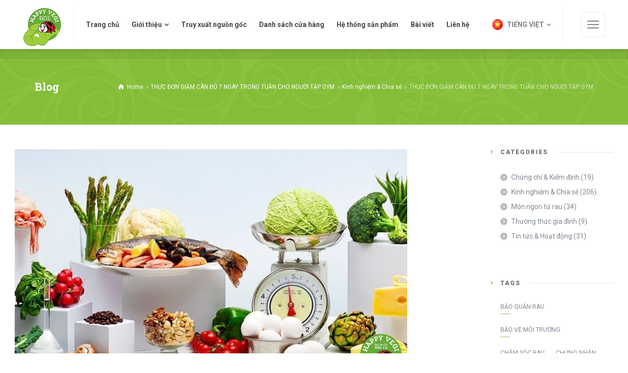

--- FILE ---
content_type: text/html; charset=UTF-8
request_url: https://happyvegi.com/thuc-don-giam-can-du-7-ngay-trong-tuan-cho-nguoi-tap-gym/
body_size: 30447
content:
<!doctype html>
<html lang="vi" class="no-js">
<head> 
<meta charset="UTF-8" />  
<meta name="viewport" content="width=device-width, initial-scale=1, maximum-scale=1">
<link rel="profile" href="http://gmpg.org/xfn/11">
<title>THỰC ĐƠN GIẢM CÂN ĐỦ 7 NGÀY TRONG TUẦN CHO NGƯỜI TẬP GYM &#8211; Happy Vegi</title>
<meta name='robots' content='max-image-preview:large' />
	<style>img:is([sizes="auto" i], [sizes^="auto," i]) { contain-intrinsic-size: 3000px 1500px }</style>
	<script type="text/javascript">/*<![CDATA[ */ var html = document.getElementsByTagName("html")[0]; html.className = html.className.replace("no-js", "js"); window.onerror=function(e,f){var body = document.getElementsByTagName("body")[0]; body.className = body.className.replace("rt-loading", ""); var e_file = document.createElement("a");e_file.href = f;console.log( e );console.log( e_file.pathname );}/* ]]>*/</script>
<link rel='dns-prefetch' href='//fonts.googleapis.com' />
<link rel="alternate" type="application/rss+xml" title="Dòng thông tin Happy Vegi &raquo;" href="https://happyvegi.com/feed/" />
<script type="text/javascript">
/* <![CDATA[ */
window._wpemojiSettings = {"baseUrl":"https:\/\/s.w.org\/images\/core\/emoji\/15.0.3\/72x72\/","ext":".png","svgUrl":"https:\/\/s.w.org\/images\/core\/emoji\/15.0.3\/svg\/","svgExt":".svg","source":{"concatemoji":"https:\/\/happyvegi.com\/wp-includes\/js\/wp-emoji-release.min.js?ver=6.7.3"}};
/*! This file is auto-generated */
!function(i,n){var o,s,e;function c(e){try{var t={supportTests:e,timestamp:(new Date).valueOf()};sessionStorage.setItem(o,JSON.stringify(t))}catch(e){}}function p(e,t,n){e.clearRect(0,0,e.canvas.width,e.canvas.height),e.fillText(t,0,0);var t=new Uint32Array(e.getImageData(0,0,e.canvas.width,e.canvas.height).data),r=(e.clearRect(0,0,e.canvas.width,e.canvas.height),e.fillText(n,0,0),new Uint32Array(e.getImageData(0,0,e.canvas.width,e.canvas.height).data));return t.every(function(e,t){return e===r[t]})}function u(e,t,n){switch(t){case"flag":return n(e,"\ud83c\udff3\ufe0f\u200d\u26a7\ufe0f","\ud83c\udff3\ufe0f\u200b\u26a7\ufe0f")?!1:!n(e,"\ud83c\uddfa\ud83c\uddf3","\ud83c\uddfa\u200b\ud83c\uddf3")&&!n(e,"\ud83c\udff4\udb40\udc67\udb40\udc62\udb40\udc65\udb40\udc6e\udb40\udc67\udb40\udc7f","\ud83c\udff4\u200b\udb40\udc67\u200b\udb40\udc62\u200b\udb40\udc65\u200b\udb40\udc6e\u200b\udb40\udc67\u200b\udb40\udc7f");case"emoji":return!n(e,"\ud83d\udc26\u200d\u2b1b","\ud83d\udc26\u200b\u2b1b")}return!1}function f(e,t,n){var r="undefined"!=typeof WorkerGlobalScope&&self instanceof WorkerGlobalScope?new OffscreenCanvas(300,150):i.createElement("canvas"),a=r.getContext("2d",{willReadFrequently:!0}),o=(a.textBaseline="top",a.font="600 32px Arial",{});return e.forEach(function(e){o[e]=t(a,e,n)}),o}function t(e){var t=i.createElement("script");t.src=e,t.defer=!0,i.head.appendChild(t)}"undefined"!=typeof Promise&&(o="wpEmojiSettingsSupports",s=["flag","emoji"],n.supports={everything:!0,everythingExceptFlag:!0},e=new Promise(function(e){i.addEventListener("DOMContentLoaded",e,{once:!0})}),new Promise(function(t){var n=function(){try{var e=JSON.parse(sessionStorage.getItem(o));if("object"==typeof e&&"number"==typeof e.timestamp&&(new Date).valueOf()<e.timestamp+604800&&"object"==typeof e.supportTests)return e.supportTests}catch(e){}return null}();if(!n){if("undefined"!=typeof Worker&&"undefined"!=typeof OffscreenCanvas&&"undefined"!=typeof URL&&URL.createObjectURL&&"undefined"!=typeof Blob)try{var e="postMessage("+f.toString()+"("+[JSON.stringify(s),u.toString(),p.toString()].join(",")+"));",r=new Blob([e],{type:"text/javascript"}),a=new Worker(URL.createObjectURL(r),{name:"wpTestEmojiSupports"});return void(a.onmessage=function(e){c(n=e.data),a.terminate(),t(n)})}catch(e){}c(n=f(s,u,p))}t(n)}).then(function(e){for(var t in e)n.supports[t]=e[t],n.supports.everything=n.supports.everything&&n.supports[t],"flag"!==t&&(n.supports.everythingExceptFlag=n.supports.everythingExceptFlag&&n.supports[t]);n.supports.everythingExceptFlag=n.supports.everythingExceptFlag&&!n.supports.flag,n.DOMReady=!1,n.readyCallback=function(){n.DOMReady=!0}}).then(function(){return e}).then(function(){var e;n.supports.everything||(n.readyCallback(),(e=n.source||{}).concatemoji?t(e.concatemoji):e.wpemoji&&e.twemoji&&(t(e.twemoji),t(e.wpemoji)))}))}((window,document),window._wpemojiSettings);
/* ]]> */
</script>
<link rel='stylesheet' id='naturalife-style-all-css' href='https://happyvegi.com/wp-content/themes/naturalife/css/app-min.css?ver=1.9.12' type='text/css' media='all' />
<link rel='stylesheet' id='woocommerce-css' href='https://happyvegi.com/wp-content/themes/naturalife/css/woocommerce/woocommerce-min.css?ver=1.9.12' type='text/css' media='all' />
<link rel='stylesheet' id='fontello-css' href='https://happyvegi.com/wp-content/themes/naturalife/css/fontello/css/fontello.css?ver=1.9.12' type='text/css' media='all' />
<link rel='stylesheet' id='naturalife-theme-style-css' href='https://happyvegi.com/wp-content/themes/naturalife/style.css?ver=6.7.3' type='text/css' media='all' />
<style id='naturalife-theme-style-inline-css' type='text/css'>
.js #loader-wrapper,.js #loader-wrapper:before{background-color:#fff}.js #loader-wrapper:after{border-top-color:#84BE38}::selection{background:#84BE38;color:#fff}::-moz-selection{background:#84BE38;color:#fff}p.demo_store{background:#84BE38;color:#fff}.button_.black:hover,.button_.white:hover{color:#84BE38}@media screen and (max-width:1024px){.main-carousel .slide_heading,.main-carousel .slide_sub_heading,.main-carousel .read_more{color:#585e61 !important}.main-carousel .slide-text{color:#808891 !important}.main-carousel .slide-text a{color:#84BE38 !important}.main-carousel .slide-content{background-color:#ffffff}}@media screen and (max-width:1024px){.content-row .main-carousel .button_.style-1{background-color:#84BE38;border-color:#84BE38;color:#585e61}.content-row .main-carousel .button_.style-1:hover{border-color:#84BE38;color:#84BE38}.content-row .main-carousel .button_.style-2{background-color:transparent;border-color:#84BE38;color:#84BE38}.content-row .main-carousel .button_.style-2:hover{background-color:#84BE38;border-color:#84BE38;color:#585e61}}h1,h2,h3,h4,h5,h6,.testimonial .client_info,.tab_title,.pricing_table .title,.author-title,.blog_list > article .more-link,.sitename,.testimonial .quote,#naturalife-side-navigation > li a,.naturalife-language-list,.overlay-text > span,.rt-pie-chart span.percent,.timeline.style-2 .year,.author-name,.woocommerce .entry-summary span.price,.woocommerce .entry-summary p.price,.woocommerce ul.products li.product .button,.rt-countdown > i,.text-navigation-wrapper,.rt-background-text:before{font-family:"Roboto Slab";font-weight:700;font-style:normal}body .heading-font,body .heading-font *{font-family:"Roboto Slab";font-weight:700 !important;font-style:normal !important;}body{font-family:"Roboto";font-weight:normal;font-style:normal}body .body-font,body .body-font *,.naturalife-product-content-holder h2,.naturalife-product-content-holder h3{font-family:"Roboto";font-weight:normal !important;font-style:normal !important;}.portfolio-loop-item-wrapper .visible_title .title,.widget > h5{font-family:"Roboto";font-weight:normal;font-style:normal;}h1 em,h2 em,h3 em,h4 em,h5 em,h6 em,.rt-heading em{font-family:"Caveat";font-weight:700;font-style:normal}body .secondary-font,body .secondary-font *{font-family:"Caveat";font-weight:700;font-style:normal;!important}.main-menu > li > a,.naturalife-search-button a,.naturalife-panel-contents .menu{font-family:"Roboto";font-weight:700;font-style:normal}.menu-font,.menu-font *{font-family:"Roboto" !important;font-weight:700 !important;font-style:normal !important;}.main-menu ul li{font-family:"Roboto";font-weight:normal;font-style:normal}h1{font-size:40px}h2,.single-product .head_text h1{font-size:34px}h3{font-size:30px}h4{font-size:24px}h5,.wpb_content_element .widgettitle,.wpb_content_element  h2.wpb_heading{font-size:20px}h6{font-size:16px}.main-menu > li > a{font-size:14px}.main-menu > li,.main-menu > li li,.main-menu .multicolumn{font-size:14px}body{font-size:16px}.breadcrumb{font-size:12px}.footer-widgets .widget h5{font-size:14px}#footer{font-size:14px}.sidebar .widget h5{font-size:12px}.sidebar .widget{font-size:14px}.naturalife-panel-contents{font-size:16px}.naturalife-panel-contents .menu{font-size:16px}.naturalife-panel-contents .menu li li{font-size:14px}.naturalife-panel-contents .widgettitle,.naturalife-panel-contents .widget h5{font-size:16px}.blog_list h1.entry-title,.blog_list h2.entry-title{font-size:24px}@media screen and (max-width:1024px){h1{font-size:26px}h2,.single-product .head_text h1{font-size:24px}h3{font-size:22px}h4{font-size:20px}h5,.wpb_content_element .widgettitle,.wpb_content_element  h2.wpb_heading{font-size:18px}h6{font-size:16px}.naturalife-panel-contents{font-size:16px}.naturalife-panel-contents .menu{font-size:16px}.naturalife-panel-contents .menu li li{font-size:14px}.naturalife-panel-contents .widgettitle,.naturalife-panel-contents .widget h5{font-size:16px}.blog_list h1.entry-title,.blog_list h2.entry-title{font-size:20px}}.naturalife-top-bar{font-family:"Roboto";font-weight:700;font-style:normal;font-size:12px}.naturalife-top-bar .widget *{font-size:12px}.header-row .widget *,.header-tools > ul > li > a > span{font-family:"Roboto";font-weight:700;font-style:normal;font-size:14px}.main-menu > li > a > span{padding-top:8px;padding-bottom:8px}.main-menu > li > a > span{padding-left:12px;padding-right:12px}@media screen and (max-width:1200px){.main-menu > li > a > span{padding-left:8px;padding-right:8px}}.main-menu > li li a{padding-left:20px;padding-right:20px}.main-menu > li:not(.multicolumn) li:hover > a{padding-left:23px}.rtl .main-menu > li:not(.multicolumn) li:hover > a{padding-right:23px}.naturalife-panel-holder a,.naturalife-panel-holder  a.more-link,.naturalife-panel-holder.naturalife-post-navigation a:hover,.naturalife-panel-holder.naturalife-post-navigation a:hover:before,.naturalife-panel-holder .widget li a:hover{color:#84BE38}.naturalife-panel-holder.row,.naturalife-panel-holder.content-row,.naturalife-panel-holder.elementor-top-section,.naturalife-panel-holder.footer-contents,.naturalife-panel-holder.rt-column-container > .rt-column-inner,.naturalife-panel-holder .match-bg,.naturalife-panel-holder .boxed,.naturalife-panel-holder  .quantity .minus,.naturalife-panel-holder .quantity .plus,.naturalife-panel-holder.sidebar .widget,.naturalife-panel-holder .naturalife-before-shop,.naturalife-panel-holder .term-description,.naturalife-panel-holder.blog-carousel.style-1 .owl-item > div,.naturalife-panel-holder.blog-carousel.style-2 .post-details,.naturalife-panel-holder .body-font-color,.naturalife-panel-holder .pricing_table .table_wrap > ul,.format-aside .naturalife-panel-holder.entry-content,.naturalife-panel-holder .rt_tabs.style-4 .tab_nav > li > span{background-color:#ffffff}.naturalife-panel-holder .rt-featured-image,.naturalife-panel-holder .rt-featured-video,.naturalife-panel-holder .rt-featured-map,.naturalife-panel-holder .rt-frame,.naturalife-panel-holder .wp-caption{background-color:}.naturalife-panel-holder,.naturalife-panel-holder .paging_wrapper .page-numbers a,.naturalife-panel-holder .paging_wrapper .page-numbers li > span,.naturalife-panel-holder .latest_news .meta-bar,.naturalife-panel-holder .latest_news .meta-bar *,.naturalife-panel-holder .client-info a,.naturalife-panel-holder .rt_tabs.style-4 .tab_title > span,.naturalife-panel-holder.naturalife-post-navigation a,.naturalife-panel-holder .post_data a,.naturalife-panel-holder .widget li a,.naturalife-panel-holder ul.social_media:not(.staff) li a,.naturalife-panel-holder ul.social_media:not(.staff) li a:before{color:#808891}:root .naturalife-panel-holder{--font-color:#808891}.naturalife-panel-holder *::-webkit-input-placeholder{color:#808891;opacity:1}.naturalife-panel-holder *::-moz-placeholder{color:#808891;opacity:1}.naturalife-panel-holder *:-ms-input-placeholder{color:#808891;opacity:1}.naturalife-panel-holder *::-ms-input-placeholder{color:#808891;opacity:1}.naturalife-panel-holder,.naturalife-panel-holder *,.naturalife-panel-holder *:before,.naturalife-panel-holder *:after,.naturalife-panel-holder:before,.naturalife-panel-holder:after,.naturalife-panel-holder table,.naturalife-panel-holder table *,.naturalife-panel-holder .shop_attributes,.naturalife-panel-holder hr{border-color:#E1E8EE}.naturalife-panel-holder .entry-divider *{stroke:#E1E8EE}.naturalife-panel-holder .rt-toggle .toggle-head:after,.naturalife-panel-holder .rt_quote .icon-quote-right,.naturalife-panel-holder .rt_quote .icon-quote-left,.naturalife-panel-holder .cart-collaterals h2:before,.naturalife-panel-holder .timeline > div:before,.naturalife-panel-holder.naturalife-post-navigation a:before{color:#E1E8EE}.naturalife-panel-holder .rt-toggle > ol:before,.naturalife-panel-holder .masonry .vertical_line,.naturalife-panel-holder  .widget > h5:after,.naturalife-panel-holder .widget .sub-menu li a:after,.naturalife-panel-holder  .widget .children li a:after,.naturalife-panel-holder .ui-slider-range,.naturalife-panel-holder .feature_contents:before,.naturalife-panel-holder .date-box:after,.naturalife-panel-holder .entry-content:before,.naturalife-panel-holder .feature_nav li:before,.naturalife-panel-holder .testimonial .text:after,.naturalife-panel-holder .widget_price_filter .ui-slider .ui-slider-range,.naturalife-panel-holder .rt_divider,.naturalife-panel-holder li.product:before,.naturalife-panel-holder li.product:after,.naturalife-panel-holder .rt_tabs.style-4 .tab_nav:after,.naturalife-panel-holder .sidebar .widget > h5:after,.naturalife-panel-holder hr{background-color:#E1E8EE}.naturalife-panel-holder p.price del,.naturalife-panel-holder .rt-heading .punchline,.naturalife-panel-holder .rt_tabs .tab_nav > li.tab_title:not(.active):hover,.naturalife-panel-holder .rt_tabs .tab_nav > li.tab_title:not(.active):hover > span,.naturalife-panel-holder .client_info,.naturalife-panel-holder .blog_list .date_box,.naturalife-panel-holder .post_data,.naturalife-panel-holder .comment-meta > a,.naturalife-panel-holder .widget_latest_posts .meta,.naturalife-panel-holder  .widget_latest_posts .meta *,.naturalife-panel-holder .widget_popular_posts .meta,.naturalife-panel-holder  .widget_popular_posts .meta *,.naturalife-panel-holder .social_share,.naturalife-panel-holder .small.note,.naturalife-panel-holder .with_icons.style-2 > div > .icon,.naturalife-panel-holder .icon-content-box.icon-style-1 .icon-holder span:before,.naturalife-panel-holder .more-link,.naturalife-panel-holder .rt-heading-wrapper .heading_link:before,.naturalife-panel-holder .rt-heading-wrapper .heading_link,.naturalife-panel-holder  .feature-heading,.naturalife-panel-holder .star-rating:before,.naturalife-panel-holder a.remove,.naturalife-panel-holder .type-staff.loop .position,.naturalife-panel-holder .text-navigation-wrapper span,.naturalife-panel-holder .filter_navigation,.naturalife-panel-holder .filter_navigation a,.naturalife-panel-holder .tags a,.naturalife-panel-holder .widget li a:not(:hover):before{color:#b9b9b9}.naturalife-panel-holder .secondary-color,.naturalife-panel-holder .secondary-color a{color:#b9b9b9 !important}.naturalife-panel-holder .rt-heading .heading_icon:before,.naturalife-panel-holder .highlight.style-1,.naturalife-panel-holder .paging_wrapper .page-numbers a:hover,.naturalife-panel-holder .paging_wrapper .page-numbers .current,.naturalife-panel-holder .single_variation span.price,.naturalife-panel-holder .latest_news .title:hover,.naturalife-panel-holder .timeline > div > .event-date,.naturalife-panel-holder .bullet-list.style-3 > ul > li::before,.naturalife-panel-holder .product_info .product-title a:hover,.naturalife-panel-holder .product-category a:hover,.naturalife-panel-holder .product-category a:hover > *,.naturalife-panel-holder  .content-row-wrapper .primary-color,.naturalife-panel-holder .content-row-wrapper .primary-color a,.naturalife-panel-holder .rt-heading > span:not(.rt-anim),.naturalife-panel-holder .rt_tabs.style-4 .tab_title.active > span,.naturalife-panel-holder .icon-content-box.icon-style-4 .icon-holder span:before,.naturalife-panel-holder .icon-content-box.icon-style-6 .icon-holder span:before,.naturalife-panel-holder .button_.style-1:hover span,.naturalife-panel-holder .button_.style-1:hover,.naturalife-panel-holder .button_.style-2,.naturalife-panel-holder .pricing_table .highlight .title,.naturalife-panel-holder .pricing_table .highlight .price,.naturalife-panel-holder  .tab_title.active,.naturalife-panel-holder .rt-toggle.no-numbers .toggle-head:after,.naturalife-panel-holder .rt-toggle .toggle-title > span:before,.naturalife-panel-holder .filter_navigation a.active,.naturalife-panel-holder .filter_navigation a:hover,.naturalife-panel-holder #naturalife-side-navigation li.menu-item-has-children > a:after,.naturalife-panel-holder .key-details .social_share,.naturalife-panel-holder .rt-anim.style-1,.naturalife-panel-holder  .post_data a:hover,.naturalife-panel-holder .entry-title a:hover,.naturalife-panel-holder  .entry-footer .tags,.naturalife-panel-holder .naturalife-product-content-holder .price,.naturalife-panel-holder .entry-summary span.price,.naturalife-panel-holder .entry-summary p.price,.naturalife-panel-holder .quantity .rt-minus:hover,.naturalife-panel-holder .quantity .rt-plus:hover,.naturalife-panel-holder .star-rating span:before,.naturalife-panel-holder a.remove:hover,.naturalife-panel-holder .stock,.naturalife-panel-holder .button:before,.naturalife-panel-holder .woocommerce-info:before,.naturalife-panel-holder .product mark,.naturalife-panel-holder #naturalife-side-navigation a:hover,.naturalife-panel-holder #naturalife-side-navigation li.active > a,.naturalife-panel-holder .with_icons.style-4 > div > .icon,.naturalife-panel-holder .rt-countdown > i b,.naturalife-panel-holder .staff .social_media a:hover,.naturalife-panel-holder .testimonial .quote,.naturalife-panel-holder .owl-nav div:hover,.naturalife-panel-holder .text-navigation-wrapper a.active span,.naturalife-panel-holder .primary-font-color,.naturalife-panel-holder .comment-reply-title small > a,.naturalife-panel-holder .elementor-widget-icon.elementor-view-default .elementor-icon,.naturalife-panel-holder .elementor-widget-icon.elementor-view-framed .elementor-icon,.naturalife-panel-holder .elementor-widget-icon-list .elementor-icon-list-icon i,.naturalife-panel-holder .elementor-icon-box-icon .elementor-icon,.naturalife-panel-holder.rt-background-text:before,.naturalife-panel-holder  .widget .current_page_item a:before{color:#84BE38}:root .naturalife-panel-holder{--primary-color:#84BE38}.naturalife-panel-holder .primary-color,.naturalife-panel-holder .primary-color a{color:#84BE38 !important}.naturalife-panel-holder .rt-toggle > ol > li .toggle-number,.naturalife-panel-holder .highlight.style-2,.naturalife-panel-holder .bullet-list.style-1 > ul > li::before,.naturalife-panel-holder .rt_counter .number:after,.naturalife-panel-holder  .with_icons.style-3 > div > .icon,.naturalife-panel-holder .icon-content-box.icon-style-2 .icon-holder span:before,.naturalife-panel-holder .icon-content-box.icon-style-3 .icon-holder span:before,.naturalife-panel-holder .icon-content-box.icon-style-5 .icon-holder span:after,.naturalife-panel-holder .chained_contents > div > .number,.naturalife-panel-holder .chained_contents > div > .icon,.naturalife-panel-holder .slide-content:before,.naturalife-panel-holder .button_.style-1,.naturalife-panel-holder .button_.style-2:hover,.naturalife-panel-holder .button_.style-3,.naturalife-panel-holder .date-box:before,.naturalife-panel-holder .rt-anim.style-2,.naturalife-panel-holder .timeline.style-2 .event-date:after,.naturalife-panel-holder .single_add_to_cart_button.button,.naturalife-panel-holder .widget_price_filter .ui-slider .ui-slider-handle,.naturalife-panel-holder .widget_price_filter .price_slider_wrapper .ui-widget-content,.naturalife-panel-holder div.payment_box,.naturalife-panel-holder .naturalife-panel-contents .widgettitle:after,.naturalife-panel-holder .naturalife-panel-contents .widget h5:after,.naturalife-panel-holder .timeline:after,.naturalife-panel-holder .timeline > div:before,.naturalife-panel-holder .style-2.loop .terms:before,.naturalife-panel-holder .style-2.loop .title:before,.naturalife-panel-holder .style-2.loop p:before,.naturalife-panel-holder .latest_news.style-2 .meta-bar,.naturalife-panel-holder .featured-col .column-inner:before,.naturalife-panel-holder article .post-date,.naturalife-panel-holder .primary-bg-color,.naturalife-panel-holder li.product:hover:before,.naturalife-panel-holder .elementor-widget-icon.elementor-view-stacked .elementor-icon,.naturalife-panel-holder .read_more:before,.naturalife-panel-holder .overlay-text:after,.naturalife-panel-holder .action-button,.single-post .naturalife-panel-holder .social_share > span,.naturalife-panel-holder .widget_tag_cloud a:after,.naturalife-panel-holder  .naturalife-progress-bar,.naturalife-panel-holder .type-staff.loop .person_image .person_links_wrapper,.naturalife-panel-holder .product span.onsale,.naturalife-panel-holder .filter_navigation li .active:after{background-color:#84BE38}.naturalife-panel-holder .rt_tabs.tab-position-1 .tab_nav > li.active:after,.naturalife-panel-holder .rt_tabs.tab-position-1 .tab_content_wrapper.active > .tab_title,.naturalife-panel-holder .rt_tabs.tab-position-2 .tab_nav > li.active:after,.naturalife-panel-holder .rt_tabs.tab-position-2 .tab_contents .tab_content_wrapper.active > .tab_title,.naturalife-panel-holder .rt_tabs.style-4 .tab_nav li.active span,.naturalife-panel-holder .icon-content-box.icon-style-4 .icon-holder span:before,.naturalife-panel-holder .button_,.naturalife-panel-holder .button_.style-1:hover,.naturalife-panel-holder .button_.style-2,.naturalife-panel-holder .naturalife-panel-contents .search,.naturalife-panel-holder .rt-anim.style-3,.naturalife-panel-holder  #payment,.naturalife-panel-holder .woocommerce-info,.naturalife-panel-holder  .elementor-widget-icon.elementor-view-default .elementor-icon,.naturalife-panel-holder .elementor-widget-icon.elementor-view-framed .elementor-icon{border-color:#84BE38}.naturalife-panel-holder .rt-heading-wrapper svg *{stroke:#84BE38}.naturalife-panel-holder .rt-custom-style .elementor-icon:before{border-color:rgba(132,190,56,0.5)}.naturalife-panel-holder .rt-custom-style.elementor-view-framed .elementor-icon:before{box-shadow:0 0 0 10px rgba(132,190,56,0.1)}.naturalife-panel-holder .with_icons.style-3 > div > .icon,.naturalife-panel-holder .rt-toggle > ol > li .toggle-number,.naturalife-panel-holder .icon-content-box.icon-style-2 .icon-holder span:before,.naturalife-panel-holder .highlight.style-2,.naturalife-panel-holder input[type="submit"],.naturalife-panel-holder input[type="button"],.naturalife-panel-holder button:not(.button_),.naturalife-panel-holder button:not(.button_):hover,.naturalife-panel-holder .button,.naturalife-panel-holder .cart_totals a.button,.naturalife-panel-holder .cart_totals a.button:hover,.naturalife-panel-holder .comment-reply a,.naturalife-panel-holder .button_.style-1,.naturalife-panel-holder .button_.style-2:hover,.naturalife-panel-holder .button_.style-3:hover,.naturalife-panel-holder .rt-anim.style-2,.naturalife-panel-holder div.payment_box,.naturalife-panel-holder article .post-date,.naturalife-panel-holder .single_add_to_cart_button.button,.naturalife-panel-holder .light-font-color{color:#ffffff}:root .naturalife-panel-holder{--heading-color:#383D41}.naturalife-panel-holder .rt-heading,.naturalife-panel-holder h1,.naturalife-panel-holder h2,.naturalife-panel-holder h3,.naturalife-panel-holder h4,.naturalife-panel-holder h5,.naturalife-panel-holder h6,.naturalife-panel-holder h1 a,.naturalife-panel-holder h2 a,.naturalife-panel-holder h3 a,.naturalife-panel-holder h4 a,.naturalife-panel-holder h5 a,.naturalife-panel-holder h6 a,.naturalife-panel-holder h1 a:hover,.naturalife-panel-holder h2 a:hover,.naturalife-panel-holder h3 a:hover,.naturalife-panel-holder h4 a:hover,.naturalife-panel-holder h5 a:hover,.naturalife-panel-holder h6 a:hover,.naturalife-panel-holder .slide_sub_heading,.naturalife-panel-holder .toggle-head,.naturalife-panel-holder  .pricing_table .title,.naturalife-panel-holder .pricing_table .price,.naturalife-panel-holder .author-title,.naturalife-panel-holder .key-details b,.naturalife-panel-holder .timeline.style-2 .year,.naturalife-panel-holder .entry-footer .read_more,.naturalife-panel-holder blockquote,.naturalife-panel-holder .author-name a,.naturalife-panel-holder  .quantity,.naturalife-panel-holder  .quantity *,.naturalife-panel-holder table th,.naturalife-panel-holder form.cart .variations label,.naturalife-panel-holder .woocommerce-message,.naturalife-panel-holder .woocommerce-error,.naturalife-panel-holder .woocommerce-info,.naturalife-panel-holder #naturalife-side-navigation a,.naturalife-panel-holder .with_icons.style-4,.naturalife-panel-holder .rt_counter .number,.naturalife-panel-holder .rt-countdown > i,.naturalife-panel-holder .rt_quote,.naturalife-panel-holder .main-carousel .slide-content > *,.naturalife-panel-holder .main-carousel a,.main-carousel .naturalife-panel-holder .slide-content > *,.main-carousel .naturalife-panel-holder a,.naturalife-panel-holder .staff .social_media a,.naturalife-panel-holder .text-navigation-wrapper a,.naturalife-panel-holder .heading-color,.naturalife-panel-holder input:not([type=submit]):not([type=button]):focus,.naturalife-panel-holder .widget_price_filter .price_slider_amount .button{color:#383D41}.naturalife-panel-holder input:not([type=checkbox]):not([type=radio]):not([type=submit]):not([type=button]),.naturalife-panel-holder  textarea,.naturalife-panel-holder  select,.naturalife-panel-holder  .select2-container--default .select2-selection--single{background-color:#f7f8f9}.naturalife-panel-holder input[type="submit"],.naturalife-panel-holder input[type="button"],.naturalife-panel-holder button:not(.button_),.naturalife-panel-holder .icon-submit,.naturalife-panel-holder .comment-reply a,.naturalife-panel-holder .button,.naturalife-panel-holder #respond input#submit{background-color:#383D41}.naturalife-panel-holder input[type="submit"]:hover,.naturalife-panel-holder input[type="button"]:hover,.naturalife-panel-holder button:not(.button_):hover,.naturalife-panel-holder .icon-submit:hover,.naturalife-panel-holder .comment-reply a:hover,.naturalife-panel-holder .button:hover,.naturalife-panel-holder #respond input#submit{background-color:#383D41}.naturalife-panel-holder ul.social_media:not(.staff) a:before{background-color:#ffffff}.default-style a,.default-style  a.more-link,.default-style.naturalife-post-navigation a:hover,.default-style.naturalife-post-navigation a:hover:before,.default-style .widget li a:hover{color:#84BE38}.default-style.row,.default-style.content-row,.default-style.elementor-top-section,.default-style.footer-contents,.default-style.rt-column-container > .rt-column-inner,.default-style .match-bg,.default-style .boxed,.default-style  .quantity .minus,.default-style .quantity .plus,.default-style.sidebar .widget,.default-style .naturalife-before-shop,.default-style .term-description,.default-style.blog-carousel.style-1 .owl-item > div,.default-style.blog-carousel.style-2 .post-details,.default-style .body-font-color,.default-style .pricing_table .table_wrap > ul,.format-aside .default-style.entry-content,.default-style .rt_tabs.style-4 .tab_nav > li > span{background-color:#ffffff}.default-style .rt-featured-image,.default-style .rt-featured-video,.default-style .rt-featured-map,.default-style .rt-frame,.default-style .wp-caption{background-color:#ffffff}.default-style,.default-style .paging_wrapper .page-numbers a,.default-style .paging_wrapper .page-numbers li > span,.default-style .latest_news .meta-bar,.default-style .latest_news .meta-bar *,.default-style .client-info a,.default-style .rt_tabs.style-4 .tab_title > span,.default-style.naturalife-post-navigation a,.default-style .post_data a,.default-style .widget li a,.default-style ul.social_media:not(.staff) li a,.default-style ul.social_media:not(.staff) li a:before{color:#808891}:root .default-style{--font-color:#808891}.default-style *::-webkit-input-placeholder{color:#808891;opacity:1}.default-style *::-moz-placeholder{color:#808891;opacity:1}.default-style *:-ms-input-placeholder{color:#808891;opacity:1}.default-style *::-ms-input-placeholder{color:#808891;opacity:1}.default-style,.default-style *,.default-style *:before,.default-style *:after,.default-style:before,.default-style:after,.default-style table,.default-style table *,.default-style .shop_attributes,.default-style hr{border-color:#E1E8EE}.default-style .entry-divider *{stroke:#E1E8EE}.default-style .rt-toggle .toggle-head:after,.default-style .rt_quote .icon-quote-right,.default-style .rt_quote .icon-quote-left,.default-style .cart-collaterals h2:before,.default-style .timeline > div:before,.default-style.naturalife-post-navigation a:before{color:#E1E8EE}.default-style .rt-toggle > ol:before,.default-style .masonry .vertical_line,.default-style  .widget > h5:after,.default-style .widget .sub-menu li a:after,.default-style  .widget .children li a:after,.default-style .ui-slider-range,.default-style .feature_contents:before,.default-style .date-box:after,.default-style .entry-content:before,.default-style .feature_nav li:before,.default-style .testimonial .text:after,.default-style .widget_price_filter .ui-slider .ui-slider-range,.default-style .rt_divider,.default-style li.product:before,.default-style li.product:after,.default-style .rt_tabs.style-4 .tab_nav:after,.default-style .sidebar .widget > h5:after,.default-style hr{background-color:#E1E8EE}.default-style p.price del,.default-style .rt-heading .punchline,.default-style .rt_tabs .tab_nav > li.tab_title:not(.active):hover,.default-style .rt_tabs .tab_nav > li.tab_title:not(.active):hover > span,.default-style .client_info,.default-style .blog_list .date_box,.default-style .post_data,.default-style .comment-meta > a,.default-style .widget_latest_posts .meta,.default-style  .widget_latest_posts .meta *,.default-style .widget_popular_posts .meta,.default-style  .widget_popular_posts .meta *,.default-style .social_share,.default-style .small.note,.default-style .with_icons.style-2 > div > .icon,.default-style .icon-content-box.icon-style-1 .icon-holder span:before,.default-style .more-link,.default-style .rt-heading-wrapper .heading_link:before,.default-style .rt-heading-wrapper .heading_link,.default-style  .feature-heading,.default-style .star-rating:before,.default-style a.remove,.default-style .type-staff.loop .position,.default-style .text-navigation-wrapper span,.default-style .filter_navigation,.default-style .filter_navigation a,.default-style .tags a,.default-style .widget li a:not(:hover):before{color:#b9b9b9}.default-style .secondary-color,.default-style .secondary-color a{color:#b9b9b9 !important}.default-style .rt-heading .heading_icon:before,.default-style .highlight.style-1,.default-style .paging_wrapper .page-numbers a:hover,.default-style .paging_wrapper .page-numbers .current,.default-style .single_variation span.price,.default-style .latest_news .title:hover,.default-style .timeline > div > .event-date,.default-style .bullet-list.style-3 > ul > li::before,.default-style .product_info .product-title a:hover,.default-style .product-category a:hover,.default-style .product-category a:hover > *,.default-style  .content-row-wrapper .primary-color,.default-style .content-row-wrapper .primary-color a,.default-style .rt-heading > span:not(.rt-anim),.default-style .rt_tabs.style-4 .tab_title.active > span,.default-style .icon-content-box.icon-style-4 .icon-holder span:before,.default-style .icon-content-box.icon-style-6 .icon-holder span:before,.default-style .button_.style-1:hover span,.default-style .button_.style-1:hover,.default-style .button_.style-2,.default-style .pricing_table .highlight .title,.default-style .pricing_table .highlight .price,.default-style  .tab_title.active,.default-style .rt-toggle.no-numbers .toggle-head:after,.default-style .rt-toggle .toggle-title > span:before,.default-style .filter_navigation a.active,.default-style .filter_navigation a:hover,.default-style #naturalife-side-navigation li.menu-item-has-children > a:after,.default-style .key-details .social_share,.default-style .rt-anim.style-1,.default-style  .post_data a:hover,.default-style .entry-title a:hover,.default-style  .entry-footer .tags,.default-style .naturalife-product-content-holder .price,.default-style .entry-summary span.price,.default-style .entry-summary p.price,.default-style .quantity .rt-minus:hover,.default-style .quantity .rt-plus:hover,.default-style .star-rating span:before,.default-style a.remove:hover,.default-style .stock,.default-style .button:before,.default-style .woocommerce-info:before,.default-style .product mark,.default-style #naturalife-side-navigation a:hover,.default-style #naturalife-side-navigation li.active > a,.default-style .with_icons.style-4 > div > .icon,.default-style .rt-countdown > i b,.default-style .staff .social_media a:hover,.default-style .testimonial .quote,.default-style .owl-nav div:hover,.default-style .text-navigation-wrapper a.active span,.default-style .primary-font-color,.default-style .comment-reply-title small > a,.default-style .elementor-widget-icon.elementor-view-default .elementor-icon,.default-style .elementor-widget-icon.elementor-view-framed .elementor-icon,.default-style .elementor-widget-icon-list .elementor-icon-list-icon i,.default-style .elementor-icon-box-icon .elementor-icon,.default-style.rt-background-text:before,.default-style  .widget .current_page_item a:before{color:#84BE38}:root .default-style{--primary-color:#84BE38}.default-style .primary-color,.default-style .primary-color a{color:#84BE38 !important}.default-style .rt-toggle > ol > li .toggle-number,.default-style .highlight.style-2,.default-style .bullet-list.style-1 > ul > li::before,.default-style .rt_counter .number:after,.default-style  .with_icons.style-3 > div > .icon,.default-style .icon-content-box.icon-style-2 .icon-holder span:before,.default-style .icon-content-box.icon-style-3 .icon-holder span:before,.default-style .icon-content-box.icon-style-5 .icon-holder span:after,.default-style .chained_contents > div > .number,.default-style .chained_contents > div > .icon,.default-style .slide-content:before,.default-style .button_.style-1,.default-style .button_.style-2:hover,.default-style .button_.style-3,.default-style .date-box:before,.default-style .rt-anim.style-2,.default-style .timeline.style-2 .event-date:after,.default-style .single_add_to_cart_button.button,.default-style .widget_price_filter .ui-slider .ui-slider-handle,.default-style .widget_price_filter .price_slider_wrapper .ui-widget-content,.default-style div.payment_box,.default-style .naturalife-panel-contents .widgettitle:after,.default-style .naturalife-panel-contents .widget h5:after,.default-style .timeline:after,.default-style .timeline > div:before,.default-style .style-2.loop .terms:before,.default-style .style-2.loop .title:before,.default-style .style-2.loop p:before,.default-style .latest_news.style-2 .meta-bar,.default-style .featured-col .column-inner:before,.default-style article .post-date,.default-style .primary-bg-color,.default-style li.product:hover:before,.default-style .elementor-widget-icon.elementor-view-stacked .elementor-icon,.default-style .read_more:before,.default-style .overlay-text:after,.default-style .action-button,.single-post .default-style .social_share > span,.default-style .widget_tag_cloud a:after,.default-style  .naturalife-progress-bar,.default-style .type-staff.loop .person_image .person_links_wrapper,.default-style .product span.onsale,.default-style .filter_navigation li .active:after{background-color:#84BE38}.default-style .rt_tabs.tab-position-1 .tab_nav > li.active:after,.default-style .rt_tabs.tab-position-1 .tab_content_wrapper.active > .tab_title,.default-style .rt_tabs.tab-position-2 .tab_nav > li.active:after,.default-style .rt_tabs.tab-position-2 .tab_contents .tab_content_wrapper.active > .tab_title,.default-style .rt_tabs.style-4 .tab_nav li.active span,.default-style .icon-content-box.icon-style-4 .icon-holder span:before,.default-style .button_,.default-style .button_.style-1:hover,.default-style .button_.style-2,.default-style .naturalife-panel-contents .search,.default-style .rt-anim.style-3,.default-style  #payment,.default-style .woocommerce-info,.default-style  .elementor-widget-icon.elementor-view-default .elementor-icon,.default-style .elementor-widget-icon.elementor-view-framed .elementor-icon{border-color:#84BE38}.default-style .rt-heading-wrapper svg *{stroke:#84BE38}.default-style .rt-custom-style .elementor-icon:before{border-color:rgba(132,190,56,0.5)}.default-style .rt-custom-style.elementor-view-framed .elementor-icon:before{box-shadow:0 0 0 10px rgba(132,190,56,0.1)}.default-style .with_icons.style-3 > div > .icon,.default-style .rt-toggle > ol > li .toggle-number,.default-style .icon-content-box.icon-style-2 .icon-holder span:before,.default-style .highlight.style-2,.default-style input[type="submit"],.default-style input[type="button"],.default-style button:not(.button_),.default-style button:not(.button_):hover,.default-style .button,.default-style .cart_totals a.button,.default-style .cart_totals a.button:hover,.default-style .comment-reply a,.default-style .button_.style-1,.default-style .button_.style-2:hover,.default-style .button_.style-3:hover,.default-style .rt-anim.style-2,.default-style div.payment_box,.default-style article .post-date,.default-style .single_add_to_cart_button.button,.default-style .light-font-color{color:#ffffff}:root .default-style{--heading-color:#585e61}.default-style .rt-heading,.default-style h1,.default-style h2,.default-style h3,.default-style h4,.default-style h5,.default-style h6,.default-style h1 a,.default-style h2 a,.default-style h3 a,.default-style h4 a,.default-style h5 a,.default-style h6 a,.default-style h1 a:hover,.default-style h2 a:hover,.default-style h3 a:hover,.default-style h4 a:hover,.default-style h5 a:hover,.default-style h6 a:hover,.default-style .slide_sub_heading,.default-style .toggle-head,.default-style  .pricing_table .title,.default-style .pricing_table .price,.default-style .author-title,.default-style .key-details b,.default-style .timeline.style-2 .year,.default-style .entry-footer .read_more,.default-style blockquote,.default-style .author-name a,.default-style  .quantity,.default-style  .quantity *,.default-style table th,.default-style form.cart .variations label,.default-style .woocommerce-message,.default-style .woocommerce-error,.default-style .woocommerce-info,.default-style #naturalife-side-navigation a,.default-style .with_icons.style-4,.default-style .rt_counter .number,.default-style .rt-countdown > i,.default-style .rt_quote,.default-style .main-carousel .slide-content > *,.default-style .main-carousel a,.main-carousel .default-style .slide-content > *,.main-carousel .default-style a,.default-style .staff .social_media a,.default-style .text-navigation-wrapper a,.default-style .heading-color,.default-style input:not([type=submit]):not([type=button]):focus,.default-style .widget_price_filter .price_slider_amount .button{color:#585e61}.default-style input:not([type=checkbox]):not([type=radio]):not([type=submit]):not([type=button]),.default-style  textarea,.default-style  select,.default-style  .select2-container--default .select2-selection--single{background-color:#f7f8f9}.default-style input[type="submit"],.default-style input[type="button"],.default-style button:not(.button_),.default-style .icon-submit,.default-style .comment-reply a,.default-style .button,.default-style #respond input#submit{background-color:#84BE38}.default-style input[type="submit"]:hover,.default-style input[type="button"]:hover,.default-style button:not(.button_):hover,.default-style .icon-submit:hover,.default-style .comment-reply a:hover,.default-style .button:hover,.default-style #respond input#submit{background-color:#383D41}.default-style ul.social_media:not(.staff) a:before{background-color:}.alt-style-1 a,.alt-style-1  a.more-link,.alt-style-1.naturalife-post-navigation a:hover,.alt-style-1.naturalife-post-navigation a:hover:before,.alt-style-1 .widget li a:hover{color:#ffffff}.alt-style-1.row,.alt-style-1.content-row,.alt-style-1.elementor-top-section,.alt-style-1.footer-contents,.alt-style-1.rt-column-container > .rt-column-inner,.alt-style-1 .match-bg,.alt-style-1 .boxed,.alt-style-1  .quantity .minus,.alt-style-1 .quantity .plus,.alt-style-1.sidebar .widget,.alt-style-1 .naturalife-before-shop,.alt-style-1 .term-description,.alt-style-1.blog-carousel.style-1 .owl-item > div,.alt-style-1.blog-carousel.style-2 .post-details,.alt-style-1 .body-font-color,.alt-style-1 .pricing_table .table_wrap > ul,.format-aside .alt-style-1.entry-content,.alt-style-1 .rt_tabs.style-4 .tab_nav > li > span{background-color:#84BE38}.alt-style-1 .rt-featured-image,.alt-style-1 .rt-featured-video,.alt-style-1 .rt-featured-map,.alt-style-1 .rt-frame,.alt-style-1 .wp-caption{background-color:#528510}.alt-style-1,.alt-style-1 .paging_wrapper .page-numbers a,.alt-style-1 .paging_wrapper .page-numbers li > span,.alt-style-1 .latest_news .meta-bar,.alt-style-1 .latest_news .meta-bar *,.alt-style-1 .client-info a,.alt-style-1 .rt_tabs.style-4 .tab_title > span,.alt-style-1.naturalife-post-navigation a,.alt-style-1 .post_data a,.alt-style-1 .widget li a,.alt-style-1 ul.social_media:not(.staff) li a,.alt-style-1 ul.social_media:not(.staff) li a:before{color:#ffffff}:root .alt-style-1{--font-color:#ffffff}.alt-style-1 *::-webkit-input-placeholder{color:#ffffff;opacity:1}.alt-style-1 *::-moz-placeholder{color:#ffffff;opacity:1}.alt-style-1 *:-ms-input-placeholder{color:#ffffff;opacity:1}.alt-style-1 *::-ms-input-placeholder{color:#ffffff;opacity:1}.alt-style-1,.alt-style-1 *,.alt-style-1 *:before,.alt-style-1 *:after,.alt-style-1:before,.alt-style-1:after,.alt-style-1 table,.alt-style-1 table *,.alt-style-1 .shop_attributes,.alt-style-1 hr{border-color:rgba(255,255,255,0.38)}.alt-style-1 .entry-divider *{stroke:rgba(255,255,255,0.38)}.alt-style-1 .rt-toggle .toggle-head:after,.alt-style-1 .rt_quote .icon-quote-right,.alt-style-1 .rt_quote .icon-quote-left,.alt-style-1 .cart-collaterals h2:before,.alt-style-1 .timeline > div:before,.alt-style-1.naturalife-post-navigation a:before{color:rgba(255,255,255,0.38)}.alt-style-1 .rt-toggle > ol:before,.alt-style-1 .masonry .vertical_line,.alt-style-1  .widget > h5:after,.alt-style-1 .widget .sub-menu li a:after,.alt-style-1  .widget .children li a:after,.alt-style-1 .ui-slider-range,.alt-style-1 .feature_contents:before,.alt-style-1 .date-box:after,.alt-style-1 .entry-content:before,.alt-style-1 .feature_nav li:before,.alt-style-1 .testimonial .text:after,.alt-style-1 .widget_price_filter .ui-slider .ui-slider-range,.alt-style-1 .rt_divider,.alt-style-1 li.product:before,.alt-style-1 li.product:after,.alt-style-1 .rt_tabs.style-4 .tab_nav:after,.alt-style-1 .sidebar .widget > h5:after,.alt-style-1 hr{background-color:rgba(255,255,255,0.38)}.alt-style-1 p.price del,.alt-style-1 .rt-heading .punchline,.alt-style-1 .rt_tabs .tab_nav > li.tab_title:not(.active):hover,.alt-style-1 .rt_tabs .tab_nav > li.tab_title:not(.active):hover > span,.alt-style-1 .client_info,.alt-style-1 .blog_list .date_box,.alt-style-1 .post_data,.alt-style-1 .comment-meta > a,.alt-style-1 .widget_latest_posts .meta,.alt-style-1  .widget_latest_posts .meta *,.alt-style-1 .widget_popular_posts .meta,.alt-style-1  .widget_popular_posts .meta *,.alt-style-1 .social_share,.alt-style-1 .small.note,.alt-style-1 .with_icons.style-2 > div > .icon,.alt-style-1 .icon-content-box.icon-style-1 .icon-holder span:before,.alt-style-1 .more-link,.alt-style-1 .rt-heading-wrapper .heading_link:before,.alt-style-1 .rt-heading-wrapper .heading_link,.alt-style-1  .feature-heading,.alt-style-1 .star-rating:before,.alt-style-1 a.remove,.alt-style-1 .type-staff.loop .position,.alt-style-1 .text-navigation-wrapper span,.alt-style-1 .filter_navigation,.alt-style-1 .filter_navigation a,.alt-style-1 .tags a,.alt-style-1 .widget li a:not(:hover):before{color:rgba(255,255,255,0.45)}.alt-style-1 .secondary-color,.alt-style-1 .secondary-color a{color:rgba(255,255,255,0.45) !important}.alt-style-1 .rt-heading .heading_icon:before,.alt-style-1 .highlight.style-1,.alt-style-1 .paging_wrapper .page-numbers a:hover,.alt-style-1 .paging_wrapper .page-numbers .current,.alt-style-1 .single_variation span.price,.alt-style-1 .latest_news .title:hover,.alt-style-1 .timeline > div > .event-date,.alt-style-1 .bullet-list.style-3 > ul > li::before,.alt-style-1 .product_info .product-title a:hover,.alt-style-1 .product-category a:hover,.alt-style-1 .product-category a:hover > *,.alt-style-1  .content-row-wrapper .primary-color,.alt-style-1 .content-row-wrapper .primary-color a,.alt-style-1 .rt-heading > span:not(.rt-anim),.alt-style-1 .rt_tabs.style-4 .tab_title.active > span,.alt-style-1 .icon-content-box.icon-style-4 .icon-holder span:before,.alt-style-1 .icon-content-box.icon-style-6 .icon-holder span:before,.alt-style-1 .button_.style-1:hover span,.alt-style-1 .button_.style-1:hover,.alt-style-1 .button_.style-2,.alt-style-1 .pricing_table .highlight .title,.alt-style-1 .pricing_table .highlight .price,.alt-style-1  .tab_title.active,.alt-style-1 .rt-toggle.no-numbers .toggle-head:after,.alt-style-1 .rt-toggle .toggle-title > span:before,.alt-style-1 .filter_navigation a.active,.alt-style-1 .filter_navigation a:hover,.alt-style-1 #naturalife-side-navigation li.menu-item-has-children > a:after,.alt-style-1 .key-details .social_share,.alt-style-1 .rt-anim.style-1,.alt-style-1  .post_data a:hover,.alt-style-1 .entry-title a:hover,.alt-style-1  .entry-footer .tags,.alt-style-1 .naturalife-product-content-holder .price,.alt-style-1 .entry-summary span.price,.alt-style-1 .entry-summary p.price,.alt-style-1 .quantity .rt-minus:hover,.alt-style-1 .quantity .rt-plus:hover,.alt-style-1 .star-rating span:before,.alt-style-1 a.remove:hover,.alt-style-1 .stock,.alt-style-1 .button:before,.alt-style-1 .woocommerce-info:before,.alt-style-1 .product mark,.alt-style-1 #naturalife-side-navigation a:hover,.alt-style-1 #naturalife-side-navigation li.active > a,.alt-style-1 .with_icons.style-4 > div > .icon,.alt-style-1 .rt-countdown > i b,.alt-style-1 .staff .social_media a:hover,.alt-style-1 .testimonial .quote,.alt-style-1 .owl-nav div:hover,.alt-style-1 .text-navigation-wrapper a.active span,.alt-style-1 .primary-font-color,.alt-style-1 .comment-reply-title small > a,.alt-style-1 .elementor-widget-icon.elementor-view-default .elementor-icon,.alt-style-1 .elementor-widget-icon.elementor-view-framed .elementor-icon,.alt-style-1 .elementor-widget-icon-list .elementor-icon-list-icon i,.alt-style-1 .elementor-icon-box-icon .elementor-icon,.alt-style-1.rt-background-text:before,.alt-style-1  .widget .current_page_item a:before{color:#4f7a17}:root .alt-style-1{--primary-color:#4f7a17}.alt-style-1 .primary-color,.alt-style-1 .primary-color a{color:#4f7a17 !important}.alt-style-1 .rt-toggle > ol > li .toggle-number,.alt-style-1 .highlight.style-2,.alt-style-1 .bullet-list.style-1 > ul > li::before,.alt-style-1 .rt_counter .number:after,.alt-style-1  .with_icons.style-3 > div > .icon,.alt-style-1 .icon-content-box.icon-style-2 .icon-holder span:before,.alt-style-1 .icon-content-box.icon-style-3 .icon-holder span:before,.alt-style-1 .icon-content-box.icon-style-5 .icon-holder span:after,.alt-style-1 .chained_contents > div > .number,.alt-style-1 .chained_contents > div > .icon,.alt-style-1 .slide-content:before,.alt-style-1 .button_.style-1,.alt-style-1 .button_.style-2:hover,.alt-style-1 .button_.style-3,.alt-style-1 .date-box:before,.alt-style-1 .rt-anim.style-2,.alt-style-1 .timeline.style-2 .event-date:after,.alt-style-1 .single_add_to_cart_button.button,.alt-style-1 .widget_price_filter .ui-slider .ui-slider-handle,.alt-style-1 .widget_price_filter .price_slider_wrapper .ui-widget-content,.alt-style-1 div.payment_box,.alt-style-1 .naturalife-panel-contents .widgettitle:after,.alt-style-1 .naturalife-panel-contents .widget h5:after,.alt-style-1 .timeline:after,.alt-style-1 .timeline > div:before,.alt-style-1 .style-2.loop .terms:before,.alt-style-1 .style-2.loop .title:before,.alt-style-1 .style-2.loop p:before,.alt-style-1 .latest_news.style-2 .meta-bar,.alt-style-1 .featured-col .column-inner:before,.alt-style-1 article .post-date,.alt-style-1 .primary-bg-color,.alt-style-1 li.product:hover:before,.alt-style-1 .elementor-widget-icon.elementor-view-stacked .elementor-icon,.alt-style-1 .read_more:before,.alt-style-1 .overlay-text:after,.alt-style-1 .action-button,.single-post .alt-style-1 .social_share > span,.alt-style-1 .widget_tag_cloud a:after,.alt-style-1  .naturalife-progress-bar,.alt-style-1 .type-staff.loop .person_image .person_links_wrapper,.alt-style-1 .product span.onsale,.alt-style-1 .filter_navigation li .active:after{background-color:#4f7a17}.alt-style-1 .rt_tabs.tab-position-1 .tab_nav > li.active:after,.alt-style-1 .rt_tabs.tab-position-1 .tab_content_wrapper.active > .tab_title,.alt-style-1 .rt_tabs.tab-position-2 .tab_nav > li.active:after,.alt-style-1 .rt_tabs.tab-position-2 .tab_contents .tab_content_wrapper.active > .tab_title,.alt-style-1 .rt_tabs.style-4 .tab_nav li.active span,.alt-style-1 .icon-content-box.icon-style-4 .icon-holder span:before,.alt-style-1 .button_,.alt-style-1 .button_.style-1:hover,.alt-style-1 .button_.style-2,.alt-style-1 .naturalife-panel-contents .search,.alt-style-1 .rt-anim.style-3,.alt-style-1  #payment,.alt-style-1 .woocommerce-info,.alt-style-1  .elementor-widget-icon.elementor-view-default .elementor-icon,.alt-style-1 .elementor-widget-icon.elementor-view-framed .elementor-icon{border-color:#4f7a17}.alt-style-1 .rt-heading-wrapper svg *{stroke:#4f7a17}.alt-style-1 .rt-custom-style .elementor-icon:before{border-color:rgba(79,122,23,0.5)}.alt-style-1 .rt-custom-style.elementor-view-framed .elementor-icon:before{box-shadow:0 0 0 10px rgba(79,122,23,0.1)}.alt-style-1 .with_icons.style-3 > div > .icon,.alt-style-1 .rt-toggle > ol > li .toggle-number,.alt-style-1 .icon-content-box.icon-style-2 .icon-holder span:before,.alt-style-1 .highlight.style-2,.alt-style-1 input[type="submit"],.alt-style-1 input[type="button"],.alt-style-1 button:not(.button_),.alt-style-1 button:not(.button_):hover,.alt-style-1 .button,.alt-style-1 .cart_totals a.button,.alt-style-1 .cart_totals a.button:hover,.alt-style-1 .comment-reply a,.alt-style-1 .button_.style-1,.alt-style-1 .button_.style-2:hover,.alt-style-1 .button_.style-3:hover,.alt-style-1 .rt-anim.style-2,.alt-style-1 div.payment_box,.alt-style-1 article .post-date,.alt-style-1 .single_add_to_cart_button.button,.alt-style-1 .light-font-color{color:#ffffff}:root .alt-style-1{--heading-color:#ffffff}.alt-style-1 .rt-heading,.alt-style-1 h1,.alt-style-1 h2,.alt-style-1 h3,.alt-style-1 h4,.alt-style-1 h5,.alt-style-1 h6,.alt-style-1 h1 a,.alt-style-1 h2 a,.alt-style-1 h3 a,.alt-style-1 h4 a,.alt-style-1 h5 a,.alt-style-1 h6 a,.alt-style-1 h1 a:hover,.alt-style-1 h2 a:hover,.alt-style-1 h3 a:hover,.alt-style-1 h4 a:hover,.alt-style-1 h5 a:hover,.alt-style-1 h6 a:hover,.alt-style-1 .slide_sub_heading,.alt-style-1 .toggle-head,.alt-style-1  .pricing_table .title,.alt-style-1 .pricing_table .price,.alt-style-1 .author-title,.alt-style-1 .key-details b,.alt-style-1 .timeline.style-2 .year,.alt-style-1 .entry-footer .read_more,.alt-style-1 blockquote,.alt-style-1 .author-name a,.alt-style-1  .quantity,.alt-style-1  .quantity *,.alt-style-1 table th,.alt-style-1 form.cart .variations label,.alt-style-1 .woocommerce-message,.alt-style-1 .woocommerce-error,.alt-style-1 .woocommerce-info,.alt-style-1 #naturalife-side-navigation a,.alt-style-1 .with_icons.style-4,.alt-style-1 .rt_counter .number,.alt-style-1 .rt-countdown > i,.alt-style-1 .rt_quote,.alt-style-1 .main-carousel .slide-content > *,.alt-style-1 .main-carousel a,.main-carousel .alt-style-1 .slide-content > *,.main-carousel .alt-style-1 a,.alt-style-1 .staff .social_media a,.alt-style-1 .text-navigation-wrapper a,.alt-style-1 .heading-color,.alt-style-1 input:not([type=submit]):not([type=button]):focus,.alt-style-1 .widget_price_filter .price_slider_amount .button{color:#ffffff}.alt-style-1 input:not([type=checkbox]):not([type=radio]):not([type=submit]):not([type=button]),.alt-style-1  textarea,.alt-style-1  select,.alt-style-1  .select2-container--default .select2-selection--single{background-color:rgba(255,255,255,0.25)}.alt-style-1 input[type="submit"],.alt-style-1 input[type="button"],.alt-style-1 button:not(.button_),.alt-style-1 .icon-submit,.alt-style-1 .comment-reply a,.alt-style-1 .button,.alt-style-1 #respond input#submit{background-color:#528510}.alt-style-1 input[type="submit"]:hover,.alt-style-1 input[type="button"]:hover,.alt-style-1 button:not(.button_):hover,.alt-style-1 .icon-submit:hover,.alt-style-1 .comment-reply a:hover,.alt-style-1 .button:hover,.alt-style-1 #respond input#submit{background-color:#528510}.alt-style-1 ul.social_media:not(.staff) a:before{background-color:}.light-style a,.light-style  a.more-link,.light-style.naturalife-post-navigation a:hover,.light-style.naturalife-post-navigation a:hover:before,.light-style .widget li a:hover{color:#84BE38}.light-style.row,.light-style.content-row,.light-style.elementor-top-section,.light-style.footer-contents,.light-style.rt-column-container > .rt-column-inner,.light-style .match-bg,.light-style .boxed,.light-style  .quantity .minus,.light-style .quantity .plus,.light-style.sidebar .widget,.light-style .naturalife-before-shop,.light-style .term-description,.light-style.blog-carousel.style-1 .owl-item > div,.light-style.blog-carousel.style-2 .post-details,.light-style .body-font-color,.light-style .pricing_table .table_wrap > ul,.format-aside .light-style.entry-content,.light-style .rt_tabs.style-4 .tab_nav > li > span{background-color:#383D41}.light-style .rt-featured-image,.light-style .rt-featured-video,.light-style .rt-featured-map,.light-style .rt-frame,.light-style .wp-caption{background-color:rgba(255,255,255,0)}.light-style,.light-style .paging_wrapper .page-numbers a,.light-style .paging_wrapper .page-numbers li > span,.light-style .latest_news .meta-bar,.light-style .latest_news .meta-bar *,.light-style .client-info a,.light-style .rt_tabs.style-4 .tab_title > span,.light-style.naturalife-post-navigation a,.light-style .post_data a,.light-style .widget li a,.light-style ul.social_media:not(.staff) li a,.light-style ul.social_media:not(.staff) li a:before{color:#e1e1e1}:root .light-style{--font-color:#e1e1e1}.light-style *::-webkit-input-placeholder{color:#e1e1e1;opacity:1}.light-style *::-moz-placeholder{color:#e1e1e1;opacity:1}.light-style *:-ms-input-placeholder{color:#e1e1e1;opacity:1}.light-style *::-ms-input-placeholder{color:#e1e1e1;opacity:1}.light-style,.light-style *,.light-style *:before,.light-style *:after,.light-style:before,.light-style:after,.light-style table,.light-style table *,.light-style .shop_attributes,.light-style hr{border-color:rgba(255,255,255,0.25)}.light-style .entry-divider *{stroke:rgba(255,255,255,0.25)}.light-style .rt-toggle .toggle-head:after,.light-style .rt_quote .icon-quote-right,.light-style .rt_quote .icon-quote-left,.light-style .cart-collaterals h2:before,.light-style .timeline > div:before,.light-style.naturalife-post-navigation a:before{color:rgba(255,255,255,0.25)}.light-style .rt-toggle > ol:before,.light-style .masonry .vertical_line,.light-style  .widget > h5:after,.light-style .widget .sub-menu li a:after,.light-style  .widget .children li a:after,.light-style .ui-slider-range,.light-style .feature_contents:before,.light-style .date-box:after,.light-style .entry-content:before,.light-style .feature_nav li:before,.light-style .testimonial .text:after,.light-style .widget_price_filter .ui-slider .ui-slider-range,.light-style .rt_divider,.light-style li.product:before,.light-style li.product:after,.light-style .rt_tabs.style-4 .tab_nav:after,.light-style .sidebar .widget > h5:after,.light-style hr{background-color:rgba(255,255,255,0.25)}.light-style p.price del,.light-style .rt-heading .punchline,.light-style .rt_tabs .tab_nav > li.tab_title:not(.active):hover,.light-style .rt_tabs .tab_nav > li.tab_title:not(.active):hover > span,.light-style .client_info,.light-style .blog_list .date_box,.light-style .post_data,.light-style .comment-meta > a,.light-style .widget_latest_posts .meta,.light-style  .widget_latest_posts .meta *,.light-style .widget_popular_posts .meta,.light-style  .widget_popular_posts .meta *,.light-style .social_share,.light-style .small.note,.light-style .with_icons.style-2 > div > .icon,.light-style .icon-content-box.icon-style-1 .icon-holder span:before,.light-style .more-link,.light-style .rt-heading-wrapper .heading_link:before,.light-style .rt-heading-wrapper .heading_link,.light-style  .feature-heading,.light-style .star-rating:before,.light-style a.remove,.light-style .type-staff.loop .position,.light-style .text-navigation-wrapper span,.light-style .filter_navigation,.light-style .filter_navigation a,.light-style .tags a,.light-style .widget li a:not(:hover):before{color:#fff}.light-style .secondary-color,.light-style .secondary-color a{color:#fff !important}.light-style .rt-heading .heading_icon:before,.light-style .highlight.style-1,.light-style .paging_wrapper .page-numbers a:hover,.light-style .paging_wrapper .page-numbers .current,.light-style .single_variation span.price,.light-style .latest_news .title:hover,.light-style .timeline > div > .event-date,.light-style .bullet-list.style-3 > ul > li::before,.light-style .product_info .product-title a:hover,.light-style .product-category a:hover,.light-style .product-category a:hover > *,.light-style  .content-row-wrapper .primary-color,.light-style .content-row-wrapper .primary-color a,.light-style .rt-heading > span:not(.rt-anim),.light-style .rt_tabs.style-4 .tab_title.active > span,.light-style .icon-content-box.icon-style-4 .icon-holder span:before,.light-style .icon-content-box.icon-style-6 .icon-holder span:before,.light-style .button_.style-1:hover span,.light-style .button_.style-1:hover,.light-style .button_.style-2,.light-style .pricing_table .highlight .title,.light-style .pricing_table .highlight .price,.light-style  .tab_title.active,.light-style .rt-toggle.no-numbers .toggle-head:after,.light-style .rt-toggle .toggle-title > span:before,.light-style .filter_navigation a.active,.light-style .filter_navigation a:hover,.light-style #naturalife-side-navigation li.menu-item-has-children > a:after,.light-style .key-details .social_share,.light-style .rt-anim.style-1,.light-style  .post_data a:hover,.light-style .entry-title a:hover,.light-style  .entry-footer .tags,.light-style .naturalife-product-content-holder .price,.light-style .entry-summary span.price,.light-style .entry-summary p.price,.light-style .quantity .rt-minus:hover,.light-style .quantity .rt-plus:hover,.light-style .star-rating span:before,.light-style a.remove:hover,.light-style .stock,.light-style .button:before,.light-style .woocommerce-info:before,.light-style .product mark,.light-style #naturalife-side-navigation a:hover,.light-style #naturalife-side-navigation li.active > a,.light-style .with_icons.style-4 > div > .icon,.light-style .rt-countdown > i b,.light-style .staff .social_media a:hover,.light-style .testimonial .quote,.light-style .owl-nav div:hover,.light-style .text-navigation-wrapper a.active span,.light-style .primary-font-color,.light-style .comment-reply-title small > a,.light-style .elementor-widget-icon.elementor-view-default .elementor-icon,.light-style .elementor-widget-icon.elementor-view-framed .elementor-icon,.light-style .elementor-widget-icon-list .elementor-icon-list-icon i,.light-style .elementor-icon-box-icon .elementor-icon,.light-style.rt-background-text:before,.light-style  .widget .current_page_item a:before{color:#84BE38}:root .light-style{--primary-color:#84BE38}.light-style .primary-color,.light-style .primary-color a{color:#84BE38 !important}.light-style .rt-toggle > ol > li .toggle-number,.light-style .highlight.style-2,.light-style .bullet-list.style-1 > ul > li::before,.light-style .rt_counter .number:after,.light-style  .with_icons.style-3 > div > .icon,.light-style .icon-content-box.icon-style-2 .icon-holder span:before,.light-style .icon-content-box.icon-style-3 .icon-holder span:before,.light-style .icon-content-box.icon-style-5 .icon-holder span:after,.light-style .chained_contents > div > .number,.light-style .chained_contents > div > .icon,.light-style .slide-content:before,.light-style .button_.style-1,.light-style .button_.style-2:hover,.light-style .button_.style-3,.light-style .date-box:before,.light-style .rt-anim.style-2,.light-style .timeline.style-2 .event-date:after,.light-style .single_add_to_cart_button.button,.light-style .widget_price_filter .ui-slider .ui-slider-handle,.light-style .widget_price_filter .price_slider_wrapper .ui-widget-content,.light-style div.payment_box,.light-style .naturalife-panel-contents .widgettitle:after,.light-style .naturalife-panel-contents .widget h5:after,.light-style .timeline:after,.light-style .timeline > div:before,.light-style .style-2.loop .terms:before,.light-style .style-2.loop .title:before,.light-style .style-2.loop p:before,.light-style .latest_news.style-2 .meta-bar,.light-style .featured-col .column-inner:before,.light-style article .post-date,.light-style .primary-bg-color,.light-style li.product:hover:before,.light-style .elementor-widget-icon.elementor-view-stacked .elementor-icon,.light-style .read_more:before,.light-style .overlay-text:after,.light-style .action-button,.single-post .light-style .social_share > span,.light-style .widget_tag_cloud a:after,.light-style  .naturalife-progress-bar,.light-style .type-staff.loop .person_image .person_links_wrapper,.light-style .product span.onsale,.light-style .filter_navigation li .active:after{background-color:#84BE38}.light-style .rt_tabs.tab-position-1 .tab_nav > li.active:after,.light-style .rt_tabs.tab-position-1 .tab_content_wrapper.active > .tab_title,.light-style .rt_tabs.tab-position-2 .tab_nav > li.active:after,.light-style .rt_tabs.tab-position-2 .tab_contents .tab_content_wrapper.active > .tab_title,.light-style .rt_tabs.style-4 .tab_nav li.active span,.light-style .icon-content-box.icon-style-4 .icon-holder span:before,.light-style .button_,.light-style .button_.style-1:hover,.light-style .button_.style-2,.light-style .naturalife-panel-contents .search,.light-style .rt-anim.style-3,.light-style  #payment,.light-style .woocommerce-info,.light-style  .elementor-widget-icon.elementor-view-default .elementor-icon,.light-style .elementor-widget-icon.elementor-view-framed .elementor-icon{border-color:#84BE38}.light-style .rt-heading-wrapper svg *{stroke:#84BE38}.light-style .rt-custom-style .elementor-icon:before{border-color:rgba(132,190,56,0.5)}.light-style .rt-custom-style.elementor-view-framed .elementor-icon:before{box-shadow:0 0 0 10px rgba(132,190,56,0.1)}.light-style .with_icons.style-3 > div > .icon,.light-style .rt-toggle > ol > li .toggle-number,.light-style .icon-content-box.icon-style-2 .icon-holder span:before,.light-style .highlight.style-2,.light-style input[type="submit"],.light-style input[type="button"],.light-style button:not(.button_),.light-style button:not(.button_):hover,.light-style .button,.light-style .cart_totals a.button,.light-style .cart_totals a.button:hover,.light-style .comment-reply a,.light-style .button_.style-1,.light-style .button_.style-2:hover,.light-style .button_.style-3:hover,.light-style .rt-anim.style-2,.light-style div.payment_box,.light-style article .post-date,.light-style .single_add_to_cart_button.button,.light-style .light-font-color{color:#fff}:root .light-style{--heading-color:#ffffff}.light-style .rt-heading,.light-style h1,.light-style h2,.light-style h3,.light-style h4,.light-style h5,.light-style h6,.light-style h1 a,.light-style h2 a,.light-style h3 a,.light-style h4 a,.light-style h5 a,.light-style h6 a,.light-style h1 a:hover,.light-style h2 a:hover,.light-style h3 a:hover,.light-style h4 a:hover,.light-style h5 a:hover,.light-style h6 a:hover,.light-style .slide_sub_heading,.light-style .toggle-head,.light-style  .pricing_table .title,.light-style .pricing_table .price,.light-style .author-title,.light-style .key-details b,.light-style .timeline.style-2 .year,.light-style .entry-footer .read_more,.light-style blockquote,.light-style .author-name a,.light-style  .quantity,.light-style  .quantity *,.light-style table th,.light-style form.cart .variations label,.light-style .woocommerce-message,.light-style .woocommerce-error,.light-style .woocommerce-info,.light-style #naturalife-side-navigation a,.light-style .with_icons.style-4,.light-style .rt_counter .number,.light-style .rt-countdown > i,.light-style .rt_quote,.light-style .main-carousel .slide-content > *,.light-style .main-carousel a,.main-carousel .light-style .slide-content > *,.main-carousel .light-style a,.light-style .staff .social_media a,.light-style .text-navigation-wrapper a,.light-style .heading-color,.light-style input:not([type=submit]):not([type=button]):focus,.light-style .widget_price_filter .price_slider_amount .button{color:#ffffff}.light-style input:not([type=checkbox]):not([type=radio]):not([type=submit]):not([type=button]),.light-style  textarea,.light-style  select,.light-style  .select2-container--default .select2-selection--single{background-color:#f7f8f9}.light-style input[type="submit"],.light-style input[type="button"],.light-style button:not(.button_),.light-style .icon-submit,.light-style .comment-reply a,.light-style .button,.light-style #respond input#submit{background-color:#84BE38}.light-style input[type="submit"]:hover,.light-style input[type="button"]:hover,.light-style button:not(.button_):hover,.light-style .icon-submit:hover,.light-style .comment-reply a:hover,.light-style .button:hover,.light-style #respond input#submit{background-color:#383D41}.light-style ul.social_media:not(.staff) a:before{background-color:}.footer-contents a,.footer-contents  a.more-link,.footer-contents.naturalife-post-navigation a:hover,.footer-contents.naturalife-post-navigation a:hover:before,.footer-contents .widget li a:hover{color:#84BE38}.footer-contents.row,.footer-contents.content-row,.footer-contents.elementor-top-section,.footer-contents.footer-contents,.footer-contents.rt-column-container > .rt-column-inner,.footer-contents .match-bg,.footer-contents .boxed,.footer-contents  .quantity .minus,.footer-contents .quantity .plus,.footer-contents.sidebar .widget,.footer-contents .naturalife-before-shop,.footer-contents .term-description,.footer-contents.blog-carousel.style-1 .owl-item > div,.footer-contents.blog-carousel.style-2 .post-details,.footer-contents .body-font-color,.footer-contents .pricing_table .table_wrap > ul,.format-aside .footer-contents.entry-content,.footer-contents .rt_tabs.style-4 .tab_nav > li > span{background-color:#f8f8f8}.footer-contents .rt-featured-image,.footer-contents .rt-featured-video,.footer-contents .rt-featured-map,.footer-contents .rt-frame,.footer-contents .wp-caption{background-color:#ffffff}.footer-contents,.footer-contents .paging_wrapper .page-numbers a,.footer-contents .paging_wrapper .page-numbers li > span,.footer-contents .latest_news .meta-bar,.footer-contents .latest_news .meta-bar *,.footer-contents .client-info a,.footer-contents .rt_tabs.style-4 .tab_title > span,.footer-contents.naturalife-post-navigation a,.footer-contents .post_data a,.footer-contents .widget li a,.footer-contents ul.social_media:not(.staff) li a,.footer-contents ul.social_media:not(.staff) li a:before{color:#808891}:root .footer-contents{--font-color:#808891}.footer-contents *::-webkit-input-placeholder{color:#808891;opacity:1}.footer-contents *::-moz-placeholder{color:#808891;opacity:1}.footer-contents *:-ms-input-placeholder{color:#808891;opacity:1}.footer-contents *::-ms-input-placeholder{color:#808891;opacity:1}.footer-contents,.footer-contents *,.footer-contents *:before,.footer-contents *:after,.footer-contents:before,.footer-contents:after,.footer-contents table,.footer-contents table *,.footer-contents .shop_attributes,.footer-contents hr{border-color:#E1E8EE}.footer-contents .entry-divider *{stroke:#E1E8EE}.footer-contents .rt-toggle .toggle-head:after,.footer-contents .rt_quote .icon-quote-right,.footer-contents .rt_quote .icon-quote-left,.footer-contents .cart-collaterals h2:before,.footer-contents .timeline > div:before,.footer-contents.naturalife-post-navigation a:before{color:#E1E8EE}.footer-contents .rt-toggle > ol:before,.footer-contents .masonry .vertical_line,.footer-contents  .widget > h5:after,.footer-contents .widget .sub-menu li a:after,.footer-contents  .widget .children li a:after,.footer-contents .ui-slider-range,.footer-contents .feature_contents:before,.footer-contents .date-box:after,.footer-contents .entry-content:before,.footer-contents .feature_nav li:before,.footer-contents .testimonial .text:after,.footer-contents .widget_price_filter .ui-slider .ui-slider-range,.footer-contents .rt_divider,.footer-contents li.product:before,.footer-contents li.product:after,.footer-contents .rt_tabs.style-4 .tab_nav:after,.footer-contents .sidebar .widget > h5:after,.footer-contents hr{background-color:#E1E8EE}.footer-contents p.price del,.footer-contents .rt-heading .punchline,.footer-contents .rt_tabs .tab_nav > li.tab_title:not(.active):hover,.footer-contents .rt_tabs .tab_nav > li.tab_title:not(.active):hover > span,.footer-contents .client_info,.footer-contents .blog_list .date_box,.footer-contents .post_data,.footer-contents .comment-meta > a,.footer-contents .widget_latest_posts .meta,.footer-contents  .widget_latest_posts .meta *,.footer-contents .widget_popular_posts .meta,.footer-contents  .widget_popular_posts .meta *,.footer-contents .social_share,.footer-contents .small.note,.footer-contents .with_icons.style-2 > div > .icon,.footer-contents .icon-content-box.icon-style-1 .icon-holder span:before,.footer-contents .more-link,.footer-contents .rt-heading-wrapper .heading_link:before,.footer-contents .rt-heading-wrapper .heading_link,.footer-contents  .feature-heading,.footer-contents .star-rating:before,.footer-contents a.remove,.footer-contents .type-staff.loop .position,.footer-contents .text-navigation-wrapper span,.footer-contents .filter_navigation,.footer-contents .filter_navigation a,.footer-contents .tags a,.footer-contents .widget li a:not(:hover):before{color:#b9b9b9}.footer-contents .secondary-color,.footer-contents .secondary-color a{color:#b9b9b9 !important}.footer-contents .rt-heading .heading_icon:before,.footer-contents .highlight.style-1,.footer-contents .paging_wrapper .page-numbers a:hover,.footer-contents .paging_wrapper .page-numbers .current,.footer-contents .single_variation span.price,.footer-contents .latest_news .title:hover,.footer-contents .timeline > div > .event-date,.footer-contents .bullet-list.style-3 > ul > li::before,.footer-contents .product_info .product-title a:hover,.footer-contents .product-category a:hover,.footer-contents .product-category a:hover > *,.footer-contents  .content-row-wrapper .primary-color,.footer-contents .content-row-wrapper .primary-color a,.footer-contents .rt-heading > span:not(.rt-anim),.footer-contents .rt_tabs.style-4 .tab_title.active > span,.footer-contents .icon-content-box.icon-style-4 .icon-holder span:before,.footer-contents .icon-content-box.icon-style-6 .icon-holder span:before,.footer-contents .button_.style-1:hover span,.footer-contents .button_.style-1:hover,.footer-contents .button_.style-2,.footer-contents .pricing_table .highlight .title,.footer-contents .pricing_table .highlight .price,.footer-contents  .tab_title.active,.footer-contents .rt-toggle.no-numbers .toggle-head:after,.footer-contents .rt-toggle .toggle-title > span:before,.footer-contents .filter_navigation a.active,.footer-contents .filter_navigation a:hover,.footer-contents #naturalife-side-navigation li.menu-item-has-children > a:after,.footer-contents .key-details .social_share,.footer-contents .rt-anim.style-1,.footer-contents  .post_data a:hover,.footer-contents .entry-title a:hover,.footer-contents  .entry-footer .tags,.footer-contents .naturalife-product-content-holder .price,.footer-contents .entry-summary span.price,.footer-contents .entry-summary p.price,.footer-contents .quantity .rt-minus:hover,.footer-contents .quantity .rt-plus:hover,.footer-contents .star-rating span:before,.footer-contents a.remove:hover,.footer-contents .stock,.footer-contents .button:before,.footer-contents .woocommerce-info:before,.footer-contents .product mark,.footer-contents #naturalife-side-navigation a:hover,.footer-contents #naturalife-side-navigation li.active > a,.footer-contents .with_icons.style-4 > div > .icon,.footer-contents .rt-countdown > i b,.footer-contents .staff .social_media a:hover,.footer-contents .testimonial .quote,.footer-contents .owl-nav div:hover,.footer-contents .text-navigation-wrapper a.active span,.footer-contents .primary-font-color,.footer-contents .comment-reply-title small > a,.footer-contents .elementor-widget-icon.elementor-view-default .elementor-icon,.footer-contents .elementor-widget-icon.elementor-view-framed .elementor-icon,.footer-contents .elementor-widget-icon-list .elementor-icon-list-icon i,.footer-contents .elementor-icon-box-icon .elementor-icon,.footer-contents.rt-background-text:before,.footer-contents  .widget .current_page_item a:before{color:#84BE38}:root .footer-contents{--primary-color:#84BE38}.footer-contents .primary-color,.footer-contents .primary-color a{color:#84BE38 !important}.footer-contents .rt-toggle > ol > li .toggle-number,.footer-contents .highlight.style-2,.footer-contents .bullet-list.style-1 > ul > li::before,.footer-contents .rt_counter .number:after,.footer-contents  .with_icons.style-3 > div > .icon,.footer-contents .icon-content-box.icon-style-2 .icon-holder span:before,.footer-contents .icon-content-box.icon-style-3 .icon-holder span:before,.footer-contents .icon-content-box.icon-style-5 .icon-holder span:after,.footer-contents .chained_contents > div > .number,.footer-contents .chained_contents > div > .icon,.footer-contents .slide-content:before,.footer-contents .button_.style-1,.footer-contents .button_.style-2:hover,.footer-contents .button_.style-3,.footer-contents .date-box:before,.footer-contents .rt-anim.style-2,.footer-contents .timeline.style-2 .event-date:after,.footer-contents .single_add_to_cart_button.button,.footer-contents .widget_price_filter .ui-slider .ui-slider-handle,.footer-contents .widget_price_filter .price_slider_wrapper .ui-widget-content,.footer-contents div.payment_box,.footer-contents .naturalife-panel-contents .widgettitle:after,.footer-contents .naturalife-panel-contents .widget h5:after,.footer-contents .timeline:after,.footer-contents .timeline > div:before,.footer-contents .style-2.loop .terms:before,.footer-contents .style-2.loop .title:before,.footer-contents .style-2.loop p:before,.footer-contents .latest_news.style-2 .meta-bar,.footer-contents .featured-col .column-inner:before,.footer-contents article .post-date,.footer-contents .primary-bg-color,.footer-contents li.product:hover:before,.footer-contents .elementor-widget-icon.elementor-view-stacked .elementor-icon,.footer-contents .read_more:before,.footer-contents .overlay-text:after,.footer-contents .action-button,.single-post .footer-contents .social_share > span,.footer-contents .widget_tag_cloud a:after,.footer-contents  .naturalife-progress-bar,.footer-contents .type-staff.loop .person_image .person_links_wrapper,.footer-contents .product span.onsale,.footer-contents .filter_navigation li .active:after{background-color:#84BE38}.footer-contents .rt_tabs.tab-position-1 .tab_nav > li.active:after,.footer-contents .rt_tabs.tab-position-1 .tab_content_wrapper.active > .tab_title,.footer-contents .rt_tabs.tab-position-2 .tab_nav > li.active:after,.footer-contents .rt_tabs.tab-position-2 .tab_contents .tab_content_wrapper.active > .tab_title,.footer-contents .rt_tabs.style-4 .tab_nav li.active span,.footer-contents .icon-content-box.icon-style-4 .icon-holder span:before,.footer-contents .button_,.footer-contents .button_.style-1:hover,.footer-contents .button_.style-2,.footer-contents .naturalife-panel-contents .search,.footer-contents .rt-anim.style-3,.footer-contents  #payment,.footer-contents .woocommerce-info,.footer-contents  .elementor-widget-icon.elementor-view-default .elementor-icon,.footer-contents .elementor-widget-icon.elementor-view-framed .elementor-icon{border-color:#84BE38}.footer-contents .rt-heading-wrapper svg *{stroke:#84BE38}.footer-contents .rt-custom-style .elementor-icon:before{border-color:rgba(132,190,56,0.5)}.footer-contents .rt-custom-style.elementor-view-framed .elementor-icon:before{box-shadow:0 0 0 10px rgba(132,190,56,0.1)}.footer-contents .with_icons.style-3 > div > .icon,.footer-contents .rt-toggle > ol > li .toggle-number,.footer-contents .icon-content-box.icon-style-2 .icon-holder span:before,.footer-contents .highlight.style-2,.footer-contents input[type="submit"],.footer-contents input[type="button"],.footer-contents button:not(.button_),.footer-contents button:not(.button_):hover,.footer-contents .button,.footer-contents .cart_totals a.button,.footer-contents .cart_totals a.button:hover,.footer-contents .comment-reply a,.footer-contents .button_.style-1,.footer-contents .button_.style-2:hover,.footer-contents .button_.style-3:hover,.footer-contents .rt-anim.style-2,.footer-contents div.payment_box,.footer-contents article .post-date,.footer-contents .single_add_to_cart_button.button,.footer-contents .light-font-color{color:#ffffff}:root .footer-contents{--heading-color:#666d73}.footer-contents .rt-heading,.footer-contents h1,.footer-contents h2,.footer-contents h3,.footer-contents h4,.footer-contents h5,.footer-contents h6,.footer-contents h1 a,.footer-contents h2 a,.footer-contents h3 a,.footer-contents h4 a,.footer-contents h5 a,.footer-contents h6 a,.footer-contents h1 a:hover,.footer-contents h2 a:hover,.footer-contents h3 a:hover,.footer-contents h4 a:hover,.footer-contents h5 a:hover,.footer-contents h6 a:hover,.footer-contents .slide_sub_heading,.footer-contents .toggle-head,.footer-contents  .pricing_table .title,.footer-contents .pricing_table .price,.footer-contents .author-title,.footer-contents .key-details b,.footer-contents .timeline.style-2 .year,.footer-contents .entry-footer .read_more,.footer-contents blockquote,.footer-contents .author-name a,.footer-contents  .quantity,.footer-contents  .quantity *,.footer-contents table th,.footer-contents form.cart .variations label,.footer-contents .woocommerce-message,.footer-contents .woocommerce-error,.footer-contents .woocommerce-info,.footer-contents #naturalife-side-navigation a,.footer-contents .with_icons.style-4,.footer-contents .rt_counter .number,.footer-contents .rt-countdown > i,.footer-contents .rt_quote,.footer-contents .main-carousel .slide-content > *,.footer-contents .main-carousel a,.main-carousel .footer-contents .slide-content > *,.main-carousel .footer-contents a,.footer-contents .staff .social_media a,.footer-contents .text-navigation-wrapper a,.footer-contents .heading-color,.footer-contents input:not([type=submit]):not([type=button]):focus,.footer-contents .widget_price_filter .price_slider_amount .button{color:#666d73}.footer-contents input:not([type=checkbox]):not([type=radio]):not([type=submit]):not([type=button]),.footer-contents  textarea,.footer-contents  select,.footer-contents  .select2-container--default .select2-selection--single{background-color:#ececec}.footer-contents input[type="submit"],.footer-contents input[type="button"],.footer-contents button:not(.button_),.footer-contents .icon-submit,.footer-contents .comment-reply a,.footer-contents .button,.footer-contents #respond input#submit{background-color:#84BE38}.footer-contents input[type="submit"]:hover,.footer-contents input[type="button"]:hover,.footer-contents button:not(.button_):hover,.footer-contents .icon-submit:hover,.footer-contents .comment-reply a:hover,.footer-contents .button:hover,.footer-contents #respond input#submit{background-color:#383D41}.footer-contents ul.social_media:not(.staff) a:before{background-color:#ececec}.select2-container--default .select2-selection--single,.select2-container .select2-dropdown,.select2-container .select2-search{border-color:#E1E8EE}.naturalife-top-bar,.naturalife-top-bar .menu .sub-menu{background-color:#484a4e}.naturalife-top-bar,.naturalife-top-bar *{color:#ffffff}.naturalife-top-bar *,.naturalife-top-bar *:after,.naturalife-top-bar *:before{border-color:rgba(255,255,255,0.15)}.naturalife-top-bar a{color:#ffffff}.naturalife-top-bar a:hover{color:#84BE38}.naturalife-panel-background{background-color:#ffffff}.naturalife-panel-background{background-image:url( http://happyvegi.com/wp-content/uploads/2018/03/side-panel-bg-min.jpg );background-attachment:scroll;background-position:center bottom;background-repeat:no-repeat;background-size:auto auto;-webkit-background-size:auto auto;-moz-background-size:auto auto;-o-background-size:auto auto}.mobile_device .naturalife-panel-background{-webkit-background-size:auto 100%;-moz-background-size:auto;-o-background-size:auto}.naturalife-panel-close{background-color:#ffffff}.naturalife-panel-contents .menu li a,.naturalife-panel-contents .menu li span,.naturalife-panel-contents .menu li > *:before{color:#383D41 !important}.naturalife-panel-contents .menu li > a > sub{color:#6b6f73 !important}.naturalife-panel-contents .menu li a,.naturalife-panel-contents .menu li span,.naturalife-panel-contents .menu li a:after,.naturalife-panel-contents .menu li span:after,.naturalife-panel-contents .menu{border-color:rgba(255,255,255,0) !important}.naturalife-panel-contents .menu li.current-menu-ancestor > a,.naturalife-panel-contents .menu li.current-menu-item > a,.naturalife-panel-contents .menu li.current-menu-item > *:before,.naturalife-panel-contents .menu li.current-menu-ancestor > a > span,.naturalife-panel-contents .menu li.current-menu-item > a > span{color:#84BE38 !important}body{background-color:#ffffff}body{background-image:none}.main-header-holder{background-color:#ffffff !important}.sticky-header-holder{background-color:#ffffff}.header-row.first #logo,.header-row.first #logo a{height:70px;line-height:70px}.header-row.first{height:70px}.header-row.first > *{height:70px}.header-row.first .main-menu > li > a,.header-row.first .naturalife-language-switcher > ul > li > a{line-height:70px}.mobile-header{background-color:#ffffff}#mobile-logo img{max-height:var(--initial-height,50px)}@media screen and (max-width:1024px){.sticky-mobile-header #main-content{margin-top:70px}}.main-header-holder{padding-top:15px;padding-bottom:15px}.header-row.second{margin-top:calc( 15px * 2 )}.header-row.second:before{top:calc( -1 * 15px)}.main-menu-wrapper .main-menu > li:after,.header-row .naturalife-language-switcher > ul > li:after{height:15px}.main-menu-wrapper .main-menu > li > a,.main-header-holder .main-menu > li > ul,.header-row .naturalife-language-switcher > ul > li > a,.header-row .naturalife-language-switcher > ul > li > ul{margin-top:15px}.mobile-header{padding-top:10px}.mobile-header{padding-bottom:10px}.naturalife-dark-header .widget *,.naturalife-dark-header .header-tools > ul > li > a > span,.naturalife-dark-header .mobile-menu-button:before{color:#808080}.naturalife-dark-header .naturalife-sidepanel-button *{background-color:#808080}.naturalife-dark-header .site-logo a,.naturalife-dark-header .mobile-logo-holder a,.naturalife-dark-header .widget .icon:before,.naturalife-dark-header .widget a:not(.button_):hover{color:#84BE38}.naturalife-dark-header .button_.style-3,.naturalife-dark-header .button_.style-1,.naturalife-dark-header .button_.style-2:hover{background-color:#84BE38}.naturalife-dark-header .button_.style-1:hover,.naturalife-dark-header .button_.style-2{border-color:#84BE38}.naturalife-dark-header .button_.style-1:hover span,.naturalife-dark-header .button_.style-2 span{color:#84BE38}.naturalife-dark-header .naturalife-cart-menu-button .naturalife-cart-items{background-color:#84BE38}#logo.naturalife-dark-header:before,#logo.naturalife-dark-header:after,.naturalife-dark-header .header-col *,.naturalife-dark-header.main-header-holder{border-color:rgba(0,0,0,0.07)}.overlapped-header .naturalife-dark-header.main-header-holder:after,.naturalife-dark-header .header-row.second:before{background-color:rgba(0,0,0,0.07)}.naturalife-dark-header .main-menu > li > a > span{color:#444444}.naturalife-dark-header .main-menu > li:first-child > a > span{padding-left:0}.naturalife-dark-header .main-menu > li:last-child > a > span{padding-right:0}.naturalife-dark-header .main-menu > li:hover > a > span,.naturalife-dark-header .main-menu > li.hover > a > span,.naturalife-dark-header .main-menu > li.current-menu-ancestor > a > span,.naturalife-dark-header .main-menu > li.current-menu-item > a > span,.naturalife-dark-header .naturalife-language-switcher > ul > li:hover > a > span{color:#757575}.naturalife-dark-header .main-menu > li:hover > a > span:after,.naturalife-dark-header .main-menu > li.hover > a > span:after,.naturalife-dark-header .main-menu > li.current-menu-ancestor > a > span:after,.naturalife-dark-header .main-menu > li.current-menu-item > a > span:after,.naturalife-dark-header .naturalife-language-switcher > ul > li:hover > a:after{color:#84BE38}.naturalife-dark-header .main-menu > li li,.naturalife-dark-header .naturalife-language-switcher > ul > li > ul > li{background-color:#ffffff}.naturalife-dark-header .main-menu > li li > a,.naturalife-dark-header .main-menu .multicolumn-holder li > ul > li.menu-item-has-children > span,.naturalife-dark-header .main-menu li li:before,.naturalife-dark-header .main-menu li li:after,.naturalife-dark-header .naturalife-language-switcher > ul > li li span{color:#666666}.naturalife-dark-header .main-menu ul li > a > sub,.naturalife-dark-header .main-menu .multicolumn-holder li > .sub-menu ul ul a{color:#999999}.naturalife-dark-header .main-menu > li li > a,.naturalife-dark-header .main-menu .multicolumn-holder *,.naturalife-dark-header .main-menu > li ul,.naturalife-dark-header .main-menu > li li.menu-item-has-children > a:after,.naturalife-dark-header .naturalife-language-switcher > ul > li li{border-color:#efefef}.naturalife-dark-header .main-menu > li:not(.multicolumn) li:hover > a,.naturalife-dark-header .main-menu > li:not(.multicolumn) li.hover > a,.naturalife-dark-header .main-menu > li li a:hover,.naturalife-dark-header .main-menu > li li.current-menu-ancestor > a,.naturalife-dark-header .main-menu > li li.current-menu-item > a,.naturalife-dark-header .naturalife-language-switcher > ul > li li:hover span{color:#84BE38}.naturalife-dark-header .main-menu ul li a > span{color:#999999}.naturalife-dark-header .main-menu > li li.current-menu-ancestor:after,.naturalife-dark-header .main-menu > li li.current-menu-item:after,.naturalife-dark-header .main-menu > li li:hover:after,.naturalife-dark-header .main-menu > li li.hover:after,.naturalife-dark-header .main-menu ul li:hover > a:before.naturalife-dark-header .main-menu ul li.hover > a:before{color:#84BE38}.naturalife-dark-header .main-menu .multicolumn-holder li > ul > li.menu-item-has-children > a,.naturalife-dark-header .main-menu .multicolumn-holder li > ul > li.menu-item-has-children > a:hover,.naturalife-dark-header .main-menu .multicolumn-holder li > ul > li.menu-item-has-children > span{color:#999999;background-color:transparent}.naturalife-dark-header .main-menu .multicolumn-holder li > ul > li.menu-item-has-children > a,.naturalife-dark-header .main-menu .multicolumn-holder li > ul > li.menu-item-has-children > span{border-color:#efefef}.naturalife-light-header .widget *,.naturalife-light-header .header-tools > ul > li > a > span,.naturalife-light-header .mobile-menu-button:before{color:#ffffff}.naturalife-light-header .naturalife-sidepanel-button *{background-color:#ffffff}.naturalife-light-header .site-logo a,.naturalife-light-header .mobile-logo-holder a,.naturalife-light-header .widget .icon:before,.naturalife-light-header .widget a:not(.button_):hover{color:rgba(255,255,255,0.85)}.naturalife-light-header .button_.style-3,.naturalife-light-header .button_.style-1,.naturalife-light-header .button_.style-2:hover{background-color:rgba(255,255,255,0.85)}.naturalife-light-header .button_.style-1:hover,.naturalife-light-header .button_.style-2{border-color:rgba(255,255,255,0.85)}.naturalife-light-header .button_.style-1:hover span,.naturalife-light-header .button_.style-2 span{color:rgba(255,255,255,0.85)}#logo.naturalife-light-header:before,#logo.naturalife-light-header:after,.naturalife-light-header .header-col *,.naturalife-light-header.main-header-holder{border-color:rgba(255,255,255,0.2)}.overlapped-header .naturalife-light-header.main-header-holder:after,.naturalife-light-header .header-row.second:before{background-color:rgba(255,255,255,0.2)}.naturalife-light-header .main-menu > li > a > span{color:#ffffff}.naturalife-light-header .main-menu > li:first-child > a > span{padding-left:0}.naturalife-light-header .main-menu > li:last-child > a > span{padding-right:0}.naturalife-light-header .main-menu > li:hover > a > span,.naturalife-light-header .main-menu > li.hover > a > span,.naturalife-light-header .main-menu > li.current-menu-ancestor > a > span,.naturalife-light-header .main-menu > li.current-menu-item > a > span,.naturalife-light-header .naturalife-language-switcher > ul > li:hover > a > span{color:rgba(255,255,255,0.5)}.naturalife-light-header .main-menu > li:hover > a > span:after,.naturalife-light-header .main-menu > li.hover > a > span:after,.naturalife-light-header .main-menu > li.current-menu-ancestor > a > span:after,.naturalife-light-header .main-menu > li.current-menu-item > a > span:after,.naturalife-light-header .naturalife-language-switcher > ul > li:hover > a:after{color:rgba(255,255,255,0.52)}.naturalife-light-header .main-menu > li li,.naturalife-light-header .naturalife-language-switcher > ul > li > ul > li{background-color:#ffffff}.naturalife-light-header .main-menu > li li > a,.naturalife-light-header .main-menu .multicolumn-holder li > ul > li.menu-item-has-children > span,.naturalife-light-header .main-menu li li:before,.naturalife-light-header .main-menu li li:after,.naturalife-light-header .naturalife-language-switcher > ul > li li span{color:#666666}.naturalife-light-header .main-menu ul li > a > sub,.naturalife-light-header .main-menu .multicolumn-holder li > .sub-menu ul ul a{color:#999999}.naturalife-light-header .main-menu > li li > a,.naturalife-light-header .main-menu .multicolumn-holder *,.naturalife-light-header .main-menu > li ul,.naturalife-light-header .main-menu > li li.menu-item-has-children > a:after,.naturalife-light-header .naturalife-language-switcher > ul > li li{border-color:#efefef}.naturalife-light-header .main-menu > li:not(.multicolumn) li:hover > a,.naturalife-light-header .main-menu > li:not(.multicolumn) li.hover > a,.naturalife-light-header .main-menu > li li a:hover,.naturalife-light-header .main-menu > li li.current-menu-ancestor > a,.naturalife-light-header .main-menu > li li.current-menu-item > a,.naturalife-light-header .naturalife-language-switcher > ul > li li:hover span{color:#84BE38}.naturalife-light-header .main-menu ul li a > span{color:#999999}.naturalife-light-header .main-menu > li li.current-menu-ancestor:after,.naturalife-light-header .main-menu > li li.current-menu-item:after,.naturalife-light-header .main-menu > li li:hover:after,.naturalife-light-header .main-menu > li li.hover:after,.naturalife-light-header .main-menu ul li:hover > a:before.naturalife-light-header .main-menu ul li.hover > a:before{color:#84BE38}.naturalife-light-header .main-menu .multicolumn-holder li > ul > li.menu-item-has-children > a,.naturalife-light-header .main-menu .multicolumn-holder li > ul > li.menu-item-has-children > a:hover,.naturalife-light-header .main-menu .multicolumn-holder li > ul > li.menu-item-has-children > span{color:#999999;background-color:transparent}.naturalife-light-header .main-menu .multicolumn-holder li > ul > li.menu-item-has-children > a,.naturalife-light-header .main-menu .multicolumn-holder li > ul > li.menu-item-has-children > span{border-color:#efefef}@media screen and (min-width:1025px){.header-style-1.overlapped-header #main-content{margin-top:calc( -1 * 100px )}.header-style-2.overlapped-header #main-content{margin-top:calc( -1 * 170px )}.header-style-1.overlapped-header .main-carousel .slide-content{margin-top:calc( 100px / 2 )}.header-style-2.overlapped-header .main-carousel .slide-content{margin-top:calc( 170px / 2 )}}@media screen and (min-width:1025px){.header-style-1.overlapped-header .sub-page-header,.header-style-3.overlapped-header .sub-page-header{padding-top:160px}.header-style-2.overlapped-header .sub-page-header,.header-style-4.overlapped-header .sub-page-header{padding-top:200px}body:not(.overlapped-header) .sub-page-header{padding-top:60px}.sub-page-header{padding-bottom:60px}}.sub-page-header h1{color:#ffffff}.breadcrumb,.breadcrumb span:before{color:rgba(255,255,255,0.7)}.breadcrumb a,.breadcrumb a:before{color:#ffffff}
</style>
<style id='wp-emoji-styles-inline-css' type='text/css'>

	img.wp-smiley, img.emoji {
		display: inline !important;
		border: none !important;
		box-shadow: none !important;
		height: 1em !important;
		width: 1em !important;
		margin: 0 0.07em !important;
		vertical-align: -0.1em !important;
		background: none !important;
		padding: 0 !important;
	}
</style>
<link rel='stylesheet' id='wp-block-library-css' href='https://happyvegi.com/wp-includes/css/dist/block-library/style.min.css?ver=6.7.3' type='text/css' media='all' />
<link rel='stylesheet' id='wc-blocks-style-css' href='https://happyvegi.com/wp-content/plugins/woocommerce/packages/woocommerce-blocks/build/wc-blocks.css?ver=10.6.5' type='text/css' media='all' />
<link rel='stylesheet' id='wc-blocks-style-active-filters-css' href='https://happyvegi.com/wp-content/plugins/woocommerce/packages/woocommerce-blocks/build/active-filters.css?ver=10.6.5' type='text/css' media='all' />
<link rel='stylesheet' id='wc-blocks-style-add-to-cart-form-css' href='https://happyvegi.com/wp-content/plugins/woocommerce/packages/woocommerce-blocks/build/add-to-cart-form.css?ver=10.6.5' type='text/css' media='all' />
<link rel='stylesheet' id='wc-blocks-packages-style-css' href='https://happyvegi.com/wp-content/plugins/woocommerce/packages/woocommerce-blocks/build/packages-style.css?ver=10.6.5' type='text/css' media='all' />
<link rel='stylesheet' id='wc-blocks-style-all-products-css' href='https://happyvegi.com/wp-content/plugins/woocommerce/packages/woocommerce-blocks/build/all-products.css?ver=10.6.5' type='text/css' media='all' />
<link rel='stylesheet' id='wc-blocks-style-all-reviews-css' href='https://happyvegi.com/wp-content/plugins/woocommerce/packages/woocommerce-blocks/build/all-reviews.css?ver=10.6.5' type='text/css' media='all' />
<link rel='stylesheet' id='wc-blocks-style-attribute-filter-css' href='https://happyvegi.com/wp-content/plugins/woocommerce/packages/woocommerce-blocks/build/attribute-filter.css?ver=10.6.5' type='text/css' media='all' />
<link rel='stylesheet' id='wc-blocks-style-breadcrumbs-css' href='https://happyvegi.com/wp-content/plugins/woocommerce/packages/woocommerce-blocks/build/breadcrumbs.css?ver=10.6.5' type='text/css' media='all' />
<link rel='stylesheet' id='wc-blocks-style-catalog-sorting-css' href='https://happyvegi.com/wp-content/plugins/woocommerce/packages/woocommerce-blocks/build/catalog-sorting.css?ver=10.6.5' type='text/css' media='all' />
<link rel='stylesheet' id='wc-blocks-style-customer-account-css' href='https://happyvegi.com/wp-content/plugins/woocommerce/packages/woocommerce-blocks/build/customer-account.css?ver=10.6.5' type='text/css' media='all' />
<link rel='stylesheet' id='wc-blocks-style-featured-category-css' href='https://happyvegi.com/wp-content/plugins/woocommerce/packages/woocommerce-blocks/build/featured-category.css?ver=10.6.5' type='text/css' media='all' />
<link rel='stylesheet' id='wc-blocks-style-featured-product-css' href='https://happyvegi.com/wp-content/plugins/woocommerce/packages/woocommerce-blocks/build/featured-product.css?ver=10.6.5' type='text/css' media='all' />
<link rel='stylesheet' id='wc-blocks-style-mini-cart-css' href='https://happyvegi.com/wp-content/plugins/woocommerce/packages/woocommerce-blocks/build/mini-cart.css?ver=10.6.5' type='text/css' media='all' />
<link rel='stylesheet' id='wc-blocks-style-price-filter-css' href='https://happyvegi.com/wp-content/plugins/woocommerce/packages/woocommerce-blocks/build/price-filter.css?ver=10.6.5' type='text/css' media='all' />
<link rel='stylesheet' id='wc-blocks-style-product-add-to-cart-css' href='https://happyvegi.com/wp-content/plugins/woocommerce/packages/woocommerce-blocks/build/product-add-to-cart.css?ver=10.6.5' type='text/css' media='all' />
<link rel='stylesheet' id='wc-blocks-style-product-button-css' href='https://happyvegi.com/wp-content/plugins/woocommerce/packages/woocommerce-blocks/build/product-button.css?ver=10.6.5' type='text/css' media='all' />
<link rel='stylesheet' id='wc-blocks-style-product-categories-css' href='https://happyvegi.com/wp-content/plugins/woocommerce/packages/woocommerce-blocks/build/product-categories.css?ver=10.6.5' type='text/css' media='all' />
<link rel='stylesheet' id='wc-blocks-style-product-image-css' href='https://happyvegi.com/wp-content/plugins/woocommerce/packages/woocommerce-blocks/build/product-image.css?ver=10.6.5' type='text/css' media='all' />
<link rel='stylesheet' id='wc-blocks-style-product-image-gallery-css' href='https://happyvegi.com/wp-content/plugins/woocommerce/packages/woocommerce-blocks/build/product-image-gallery.css?ver=10.6.5' type='text/css' media='all' />
<link rel='stylesheet' id='wc-blocks-style-product-query-css' href='https://happyvegi.com/wp-content/plugins/woocommerce/packages/woocommerce-blocks/build/product-query.css?ver=10.6.5' type='text/css' media='all' />
<link rel='stylesheet' id='wc-blocks-style-product-results-count-css' href='https://happyvegi.com/wp-content/plugins/woocommerce/packages/woocommerce-blocks/build/product-results-count.css?ver=10.6.5' type='text/css' media='all' />
<link rel='stylesheet' id='wc-blocks-style-product-reviews-css' href='https://happyvegi.com/wp-content/plugins/woocommerce/packages/woocommerce-blocks/build/product-reviews.css?ver=10.6.5' type='text/css' media='all' />
<link rel='stylesheet' id='wc-blocks-style-product-sale-badge-css' href='https://happyvegi.com/wp-content/plugins/woocommerce/packages/woocommerce-blocks/build/product-sale-badge.css?ver=10.6.5' type='text/css' media='all' />
<link rel='stylesheet' id='wc-blocks-style-product-search-css' href='https://happyvegi.com/wp-content/plugins/woocommerce/packages/woocommerce-blocks/build/product-search.css?ver=10.6.5' type='text/css' media='all' />
<link rel='stylesheet' id='wc-blocks-style-product-sku-css' href='https://happyvegi.com/wp-content/plugins/woocommerce/packages/woocommerce-blocks/build/product-sku.css?ver=10.6.5' type='text/css' media='all' />
<link rel='stylesheet' id='wc-blocks-style-product-stock-indicator-css' href='https://happyvegi.com/wp-content/plugins/woocommerce/packages/woocommerce-blocks/build/product-stock-indicator.css?ver=10.6.5' type='text/css' media='all' />
<link rel='stylesheet' id='wc-blocks-style-product-summary-css' href='https://happyvegi.com/wp-content/plugins/woocommerce/packages/woocommerce-blocks/build/product-summary.css?ver=10.6.5' type='text/css' media='all' />
<link rel='stylesheet' id='wc-blocks-style-product-title-css' href='https://happyvegi.com/wp-content/plugins/woocommerce/packages/woocommerce-blocks/build/product-title.css?ver=10.6.5' type='text/css' media='all' />
<link rel='stylesheet' id='wc-blocks-style-rating-filter-css' href='https://happyvegi.com/wp-content/plugins/woocommerce/packages/woocommerce-blocks/build/rating-filter.css?ver=10.6.5' type='text/css' media='all' />
<link rel='stylesheet' id='wc-blocks-style-reviews-by-category-css' href='https://happyvegi.com/wp-content/plugins/woocommerce/packages/woocommerce-blocks/build/reviews-by-category.css?ver=10.6.5' type='text/css' media='all' />
<link rel='stylesheet' id='wc-blocks-style-reviews-by-product-css' href='https://happyvegi.com/wp-content/plugins/woocommerce/packages/woocommerce-blocks/build/reviews-by-product.css?ver=10.6.5' type='text/css' media='all' />
<link rel='stylesheet' id='wc-blocks-style-product-details-css' href='https://happyvegi.com/wp-content/plugins/woocommerce/packages/woocommerce-blocks/build/product-details.css?ver=10.6.5' type='text/css' media='all' />
<link rel='stylesheet' id='wc-blocks-style-single-product-css' href='https://happyvegi.com/wp-content/plugins/woocommerce/packages/woocommerce-blocks/build/single-product.css?ver=10.6.5' type='text/css' media='all' />
<link rel='stylesheet' id='wc-blocks-style-stock-filter-css' href='https://happyvegi.com/wp-content/plugins/woocommerce/packages/woocommerce-blocks/build/stock-filter.css?ver=10.6.5' type='text/css' media='all' />
<link rel='stylesheet' id='wc-blocks-style-cart-css' href='https://happyvegi.com/wp-content/plugins/woocommerce/packages/woocommerce-blocks/build/cart.css?ver=10.6.5' type='text/css' media='all' />
<link rel='stylesheet' id='wc-blocks-style-checkout-css' href='https://happyvegi.com/wp-content/plugins/woocommerce/packages/woocommerce-blocks/build/checkout.css?ver=10.6.5' type='text/css' media='all' />
<link rel='stylesheet' id='wc-blocks-style-mini-cart-contents-css' href='https://happyvegi.com/wp-content/plugins/woocommerce/packages/woocommerce-blocks/build/mini-cart-contents.css?ver=10.6.5' type='text/css' media='all' />
<style id='classic-theme-styles-inline-css' type='text/css'>
/*! This file is auto-generated */
.wp-block-button__link{color:#fff;background-color:#32373c;border-radius:9999px;box-shadow:none;text-decoration:none;padding:calc(.667em + 2px) calc(1.333em + 2px);font-size:1.125em}.wp-block-file__button{background:#32373c;color:#fff;text-decoration:none}
</style>
<style id='global-styles-inline-css' type='text/css'>
:root{--wp--preset--aspect-ratio--square: 1;--wp--preset--aspect-ratio--4-3: 4/3;--wp--preset--aspect-ratio--3-4: 3/4;--wp--preset--aspect-ratio--3-2: 3/2;--wp--preset--aspect-ratio--2-3: 2/3;--wp--preset--aspect-ratio--16-9: 16/9;--wp--preset--aspect-ratio--9-16: 9/16;--wp--preset--color--black: #000000;--wp--preset--color--cyan-bluish-gray: #abb8c3;--wp--preset--color--white: #ffffff;--wp--preset--color--pale-pink: #f78da7;--wp--preset--color--vivid-red: #cf2e2e;--wp--preset--color--luminous-vivid-orange: #ff6900;--wp--preset--color--luminous-vivid-amber: #fcb900;--wp--preset--color--light-green-cyan: #7bdcb5;--wp--preset--color--vivid-green-cyan: #00d084;--wp--preset--color--pale-cyan-blue: #8ed1fc;--wp--preset--color--vivid-cyan-blue: #0693e3;--wp--preset--color--vivid-purple: #9b51e0;--wp--preset--gradient--vivid-cyan-blue-to-vivid-purple: linear-gradient(135deg,rgba(6,147,227,1) 0%,rgb(155,81,224) 100%);--wp--preset--gradient--light-green-cyan-to-vivid-green-cyan: linear-gradient(135deg,rgb(122,220,180) 0%,rgb(0,208,130) 100%);--wp--preset--gradient--luminous-vivid-amber-to-luminous-vivid-orange: linear-gradient(135deg,rgba(252,185,0,1) 0%,rgba(255,105,0,1) 100%);--wp--preset--gradient--luminous-vivid-orange-to-vivid-red: linear-gradient(135deg,rgba(255,105,0,1) 0%,rgb(207,46,46) 100%);--wp--preset--gradient--very-light-gray-to-cyan-bluish-gray: linear-gradient(135deg,rgb(238,238,238) 0%,rgb(169,184,195) 100%);--wp--preset--gradient--cool-to-warm-spectrum: linear-gradient(135deg,rgb(74,234,220) 0%,rgb(151,120,209) 20%,rgb(207,42,186) 40%,rgb(238,44,130) 60%,rgb(251,105,98) 80%,rgb(254,248,76) 100%);--wp--preset--gradient--blush-light-purple: linear-gradient(135deg,rgb(255,206,236) 0%,rgb(152,150,240) 100%);--wp--preset--gradient--blush-bordeaux: linear-gradient(135deg,rgb(254,205,165) 0%,rgb(254,45,45) 50%,rgb(107,0,62) 100%);--wp--preset--gradient--luminous-dusk: linear-gradient(135deg,rgb(255,203,112) 0%,rgb(199,81,192) 50%,rgb(65,88,208) 100%);--wp--preset--gradient--pale-ocean: linear-gradient(135deg,rgb(255,245,203) 0%,rgb(182,227,212) 50%,rgb(51,167,181) 100%);--wp--preset--gradient--electric-grass: linear-gradient(135deg,rgb(202,248,128) 0%,rgb(113,206,126) 100%);--wp--preset--gradient--midnight: linear-gradient(135deg,rgb(2,3,129) 0%,rgb(40,116,252) 100%);--wp--preset--font-size--small: 13px;--wp--preset--font-size--medium: 20px;--wp--preset--font-size--large: 36px;--wp--preset--font-size--x-large: 42px;--wp--preset--spacing--20: 0.44rem;--wp--preset--spacing--30: 0.67rem;--wp--preset--spacing--40: 1rem;--wp--preset--spacing--50: 1.5rem;--wp--preset--spacing--60: 2.25rem;--wp--preset--spacing--70: 3.38rem;--wp--preset--spacing--80: 5.06rem;--wp--preset--shadow--natural: 6px 6px 9px rgba(0, 0, 0, 0.2);--wp--preset--shadow--deep: 12px 12px 50px rgba(0, 0, 0, 0.4);--wp--preset--shadow--sharp: 6px 6px 0px rgba(0, 0, 0, 0.2);--wp--preset--shadow--outlined: 6px 6px 0px -3px rgba(255, 255, 255, 1), 6px 6px rgba(0, 0, 0, 1);--wp--preset--shadow--crisp: 6px 6px 0px rgba(0, 0, 0, 1);}:where(.is-layout-flex){gap: 0.5em;}:where(.is-layout-grid){gap: 0.5em;}body .is-layout-flex{display: flex;}.is-layout-flex{flex-wrap: wrap;align-items: center;}.is-layout-flex > :is(*, div){margin: 0;}body .is-layout-grid{display: grid;}.is-layout-grid > :is(*, div){margin: 0;}:where(.wp-block-columns.is-layout-flex){gap: 2em;}:where(.wp-block-columns.is-layout-grid){gap: 2em;}:where(.wp-block-post-template.is-layout-flex){gap: 1.25em;}:where(.wp-block-post-template.is-layout-grid){gap: 1.25em;}.has-black-color{color: var(--wp--preset--color--black) !important;}.has-cyan-bluish-gray-color{color: var(--wp--preset--color--cyan-bluish-gray) !important;}.has-white-color{color: var(--wp--preset--color--white) !important;}.has-pale-pink-color{color: var(--wp--preset--color--pale-pink) !important;}.has-vivid-red-color{color: var(--wp--preset--color--vivid-red) !important;}.has-luminous-vivid-orange-color{color: var(--wp--preset--color--luminous-vivid-orange) !important;}.has-luminous-vivid-amber-color{color: var(--wp--preset--color--luminous-vivid-amber) !important;}.has-light-green-cyan-color{color: var(--wp--preset--color--light-green-cyan) !important;}.has-vivid-green-cyan-color{color: var(--wp--preset--color--vivid-green-cyan) !important;}.has-pale-cyan-blue-color{color: var(--wp--preset--color--pale-cyan-blue) !important;}.has-vivid-cyan-blue-color{color: var(--wp--preset--color--vivid-cyan-blue) !important;}.has-vivid-purple-color{color: var(--wp--preset--color--vivid-purple) !important;}.has-black-background-color{background-color: var(--wp--preset--color--black) !important;}.has-cyan-bluish-gray-background-color{background-color: var(--wp--preset--color--cyan-bluish-gray) !important;}.has-white-background-color{background-color: var(--wp--preset--color--white) !important;}.has-pale-pink-background-color{background-color: var(--wp--preset--color--pale-pink) !important;}.has-vivid-red-background-color{background-color: var(--wp--preset--color--vivid-red) !important;}.has-luminous-vivid-orange-background-color{background-color: var(--wp--preset--color--luminous-vivid-orange) !important;}.has-luminous-vivid-amber-background-color{background-color: var(--wp--preset--color--luminous-vivid-amber) !important;}.has-light-green-cyan-background-color{background-color: var(--wp--preset--color--light-green-cyan) !important;}.has-vivid-green-cyan-background-color{background-color: var(--wp--preset--color--vivid-green-cyan) !important;}.has-pale-cyan-blue-background-color{background-color: var(--wp--preset--color--pale-cyan-blue) !important;}.has-vivid-cyan-blue-background-color{background-color: var(--wp--preset--color--vivid-cyan-blue) !important;}.has-vivid-purple-background-color{background-color: var(--wp--preset--color--vivid-purple) !important;}.has-black-border-color{border-color: var(--wp--preset--color--black) !important;}.has-cyan-bluish-gray-border-color{border-color: var(--wp--preset--color--cyan-bluish-gray) !important;}.has-white-border-color{border-color: var(--wp--preset--color--white) !important;}.has-pale-pink-border-color{border-color: var(--wp--preset--color--pale-pink) !important;}.has-vivid-red-border-color{border-color: var(--wp--preset--color--vivid-red) !important;}.has-luminous-vivid-orange-border-color{border-color: var(--wp--preset--color--luminous-vivid-orange) !important;}.has-luminous-vivid-amber-border-color{border-color: var(--wp--preset--color--luminous-vivid-amber) !important;}.has-light-green-cyan-border-color{border-color: var(--wp--preset--color--light-green-cyan) !important;}.has-vivid-green-cyan-border-color{border-color: var(--wp--preset--color--vivid-green-cyan) !important;}.has-pale-cyan-blue-border-color{border-color: var(--wp--preset--color--pale-cyan-blue) !important;}.has-vivid-cyan-blue-border-color{border-color: var(--wp--preset--color--vivid-cyan-blue) !important;}.has-vivid-purple-border-color{border-color: var(--wp--preset--color--vivid-purple) !important;}.has-vivid-cyan-blue-to-vivid-purple-gradient-background{background: var(--wp--preset--gradient--vivid-cyan-blue-to-vivid-purple) !important;}.has-light-green-cyan-to-vivid-green-cyan-gradient-background{background: var(--wp--preset--gradient--light-green-cyan-to-vivid-green-cyan) !important;}.has-luminous-vivid-amber-to-luminous-vivid-orange-gradient-background{background: var(--wp--preset--gradient--luminous-vivid-amber-to-luminous-vivid-orange) !important;}.has-luminous-vivid-orange-to-vivid-red-gradient-background{background: var(--wp--preset--gradient--luminous-vivid-orange-to-vivid-red) !important;}.has-very-light-gray-to-cyan-bluish-gray-gradient-background{background: var(--wp--preset--gradient--very-light-gray-to-cyan-bluish-gray) !important;}.has-cool-to-warm-spectrum-gradient-background{background: var(--wp--preset--gradient--cool-to-warm-spectrum) !important;}.has-blush-light-purple-gradient-background{background: var(--wp--preset--gradient--blush-light-purple) !important;}.has-blush-bordeaux-gradient-background{background: var(--wp--preset--gradient--blush-bordeaux) !important;}.has-luminous-dusk-gradient-background{background: var(--wp--preset--gradient--luminous-dusk) !important;}.has-pale-ocean-gradient-background{background: var(--wp--preset--gradient--pale-ocean) !important;}.has-electric-grass-gradient-background{background: var(--wp--preset--gradient--electric-grass) !important;}.has-midnight-gradient-background{background: var(--wp--preset--gradient--midnight) !important;}.has-small-font-size{font-size: var(--wp--preset--font-size--small) !important;}.has-medium-font-size{font-size: var(--wp--preset--font-size--medium) !important;}.has-large-font-size{font-size: var(--wp--preset--font-size--large) !important;}.has-x-large-font-size{font-size: var(--wp--preset--font-size--x-large) !important;}
:where(.wp-block-post-template.is-layout-flex){gap: 1.25em;}:where(.wp-block-post-template.is-layout-grid){gap: 1.25em;}
:where(.wp-block-columns.is-layout-flex){gap: 2em;}:where(.wp-block-columns.is-layout-grid){gap: 2em;}
:root :where(.wp-block-pullquote){font-size: 1.5em;line-height: 1.6;}
</style>
<link rel='stylesheet' id='contact-form-7-css' href='https://happyvegi.com/wp-content/plugins/contact-form-7/includes/css/styles.css?ver=5.8' type='text/css' media='all' />
<style id='woocommerce-inline-inline-css' type='text/css'>
.woocommerce form .form-row .required { visibility: visible; }
</style>
<link rel='stylesheet' id='naturalife-google-fonts-css' href='//fonts.googleapis.com/css?family=Roboto+Slab%3A700%7CRoboto%3Aregular%2C500%2C400i%2C700%7CCaveat%3A700&#038;subset=latin&#038;ver=1.0.0' type='text/css' media='all' />
<script type="text/javascript" src="https://happyvegi.com/wp-includes/js/jquery/jquery.min.js?ver=3.7.1" id="jquery-core-js"></script>
<script type="text/javascript" src="https://happyvegi.com/wp-includes/js/jquery/jquery-migrate.min.js?ver=3.4.1" id="jquery-migrate-js"></script>
<link rel="https://api.w.org/" href="https://happyvegi.com/wp-json/" /><link rel="alternate" title="JSON" type="application/json" href="https://happyvegi.com/wp-json/wp/v2/posts/31630" /><link rel="EditURI" type="application/rsd+xml" title="RSD" href="https://happyvegi.com/xmlrpc.php?rsd" />
<meta name="generator" content="WordPress 6.7.3" />
<meta name="generator" content="WooCommerce 8.0.2" />
<link rel="canonical" href="https://happyvegi.com/thuc-don-giam-can-du-7-ngay-trong-tuan-cho-nguoi-tap-gym/" />
<link rel='shortlink' href='https://happyvegi.com/?p=31630' />
<link rel="alternate" title="oNhúng (JSON)" type="application/json+oembed" href="https://happyvegi.com/wp-json/oembed/1.0/embed?url=https%3A%2F%2Fhappyvegi.com%2Fthuc-don-giam-can-du-7-ngay-trong-tuan-cho-nguoi-tap-gym%2F" />
<link rel="alternate" title="oNhúng (XML)" type="text/xml+oembed" href="https://happyvegi.com/wp-json/oembed/1.0/embed?url=https%3A%2F%2Fhappyvegi.com%2Fthuc-don-giam-can-du-7-ngay-trong-tuan-cho-nguoi-tap-gym%2F&#038;format=xml" />
<meta name="generator" content="Powered by NaturaLife Health &amp; Organic WordPress Theme TV:1.9.12 PV:1.9.12" />
	<noscript><style>.woocommerce-product-gallery{ opacity: 1 !important; }</style></noscript>
	<meta name="generator" content="Elementor 3.15.3; features: e_optimized_assets_loading, e_optimized_css_loading, additional_custom_breakpoints; settings: css_print_method-external, google_font-enabled, font_display-swap">
<meta name="generator" content="Powered by Slider Revolution 6.6.7 - responsive, Mobile-Friendly Slider Plugin for WordPress with comfortable drag and drop interface." />
<link rel="icon" href="https://happyvegi.com/wp-content/uploads/2023/05/cropped-happy-vegi-logo-32x32.png" sizes="32x32" />
<link rel="icon" href="https://happyvegi.com/wp-content/uploads/2023/05/cropped-happy-vegi-logo-192x192.png" sizes="192x192" />
<link rel="apple-touch-icon" href="https://happyvegi.com/wp-content/uploads/2023/05/cropped-happy-vegi-logo-180x180.png" />
<meta name="msapplication-TileImage" content="https://happyvegi.com/wp-content/uploads/2023/05/cropped-happy-vegi-logo-270x270.png" />
<script>function setREVStartSize(e){
			//window.requestAnimationFrame(function() {
				window.RSIW = window.RSIW===undefined ? window.innerWidth : window.RSIW;
				window.RSIH = window.RSIH===undefined ? window.innerHeight : window.RSIH;
				try {
					var pw = document.getElementById(e.c).parentNode.offsetWidth,
						newh;
					pw = pw===0 || isNaN(pw) || (e.l=="fullwidth" || e.layout=="fullwidth") ? window.RSIW : pw;
					e.tabw = e.tabw===undefined ? 0 : parseInt(e.tabw);
					e.thumbw = e.thumbw===undefined ? 0 : parseInt(e.thumbw);
					e.tabh = e.tabh===undefined ? 0 : parseInt(e.tabh);
					e.thumbh = e.thumbh===undefined ? 0 : parseInt(e.thumbh);
					e.tabhide = e.tabhide===undefined ? 0 : parseInt(e.tabhide);
					e.thumbhide = e.thumbhide===undefined ? 0 : parseInt(e.thumbhide);
					e.mh = e.mh===undefined || e.mh=="" || e.mh==="auto" ? 0 : parseInt(e.mh,0);
					if(e.layout==="fullscreen" || e.l==="fullscreen")
						newh = Math.max(e.mh,window.RSIH);
					else{
						e.gw = Array.isArray(e.gw) ? e.gw : [e.gw];
						for (var i in e.rl) if (e.gw[i]===undefined || e.gw[i]===0) e.gw[i] = e.gw[i-1];
						e.gh = e.el===undefined || e.el==="" || (Array.isArray(e.el) && e.el.length==0)? e.gh : e.el;
						e.gh = Array.isArray(e.gh) ? e.gh : [e.gh];
						for (var i in e.rl) if (e.gh[i]===undefined || e.gh[i]===0) e.gh[i] = e.gh[i-1];
											
						var nl = new Array(e.rl.length),
							ix = 0,
							sl;
						e.tabw = e.tabhide>=pw ? 0 : e.tabw;
						e.thumbw = e.thumbhide>=pw ? 0 : e.thumbw;
						e.tabh = e.tabhide>=pw ? 0 : e.tabh;
						e.thumbh = e.thumbhide>=pw ? 0 : e.thumbh;
						for (var i in e.rl) nl[i] = e.rl[i]<window.RSIW ? 0 : e.rl[i];
						sl = nl[0];
						for (var i in nl) if (sl>nl[i] && nl[i]>0) { sl = nl[i]; ix=i;}
						var m = pw>(e.gw[ix]+e.tabw+e.thumbw) ? 1 : (pw-(e.tabw+e.thumbw)) / (e.gw[ix]);
						newh =  (e.gh[ix] * m) + (e.tabh + e.thumbh);
					}
					var el = document.getElementById(e.c);
					if (el!==null && el) el.style.height = newh+"px";
					el = document.getElementById(e.c+"_wrapper");
					if (el!==null && el) {
						el.style.height = newh+"px";
						el.style.display = "block";
					}
				} catch(e){
					console.log("Failure at Presize of Slider:" + e)
				}
			//});
		  };</script>
		<style type="text/css" id="wp-custom-css">
			.blog-loop .entry-footer {
    display: none;
}
#footer .footer-widgets .widget {
    margin-bottom: 20px;
}
.ds_cua_hang tr td:nth-child(1) {
	font-weight: 600;
	}

@media only screen and (max-width: 676px) {
	
.ds_cua_hang tr th:nth-child(3), .ds_cua_hang tr td:nth-child(3), .ds_cua_hang tr th:nth-child(4), .ds_cua_hang tr td:nth-child(4) {
    display: none;
	}

}
		</style>
		</head>
<body class="post-template-default single single-post postid-31630 single-format-standard theme-naturalife woocommerce-no-js rt-loading rt-loading-active  sticky-header sticky-header-style-1 header-style-1 header-sidepanel header-sidepanel-mobile header-wpml-button naturalife-fullwidth-header-width naturalife-default-sticky-header-width naturalife-default-footer-width has-sub-header naturalife-fixed-footer sticky-mobile-header polylang elementor-default elementor-kit-6"> 
		
		<!-- loader -->
		<div id="loader-wrapper"> 
			<img width="203" height="203" src="https://happyvegi.com/wp-content/uploads/2023/05/happy-vegi-logo-47-203x203.png" class="loading-logo" alt="" decoding="async" srcset="https://happyvegi.com/wp-content/uploads/2023/05/happy-vegi-logo-47-203x203.png 203w, https://happyvegi.com/wp-content/uploads/2023/05/happy-vegi-logo-47-300x300.png 300w, https://happyvegi.com/wp-content/uploads/2023/05/happy-vegi-logo-47-150x150.png 150w, https://happyvegi.com/wp-content/uploads/2023/05/happy-vegi-logo-47-393x393.png 393w, https://happyvegi.com/wp-content/uploads/2023/05/happy-vegi-logo-47-290x290.png 290w, https://happyvegi.com/wp-content/uploads/2023/05/happy-vegi-logo-47-100x100.png 100w, https://happyvegi.com/wp-content/uploads/2023/05/happy-vegi-logo-47.png 407w,https://happyvegi.com/wp-content/uploads/2023/05/happy-vegi-logo-47.png 1.3x" sizes="(max-width: 203px) 100vw, 203px" />		</div>
		<!-- / #loader -->
	<!-- background wrapper -->
<div id="container">
 
 
 

	<header class="top-header" data-color="dark">
				<div class="main-header-holder naturalife-dark-header dynamic-skin">
			<div class="header-elements">

				<div class="header-row first">
					<div class="header-col left">
							
			<div id="logo" class="site-logo"> 
			 <a href="http://happyvegi.com/" title="Happy Vegi"><img width="80" height="80" src="https://happyvegi.com/wp-content/uploads/2023/05/happy-vegi-logo-80.png" alt="Happy Vegi" class="dark-logo logo-image" style="--initial-height:80px" srcset="https://happyvegi.com/wp-content/uploads/2023/05/happy-vegi-logo-80.png 1.3x" /><img width="80" height="80" src="https://happyvegi.com/wp-content/uploads/2023/05/happy-vegi-logo-80.png" alt="Happy Vegi" class="light-logo logo-image" style="--initial-height:80px" srcset="https://happyvegi.com/wp-content/uploads/2023/05/happy-vegi-logo-80.png 1.3x" /></a> 		
			</div><!-- / end #logo -->
						
			    
					
			<nav class="main-menu-wrapper"><ul class="main-menu"><li id='menu-item-6913' data-depth='0' class="menu-item menu-item-type-post_type menu-item-object-page menu-item-home"><a  href="http://happyvegi.com/"><span>Trang chủ</span></a> </li>
<li id='menu-item-6902' data-depth='0' class="menu-item menu-item-type-post_type menu-item-object-page menu-item-has-children"><a  href="https://happyvegi.com/gioi-thieu/"><span>Giới thiệu</span></a> 
<ul class="sub-menu">
<li id='menu-item-32824' data-depth='1' class="menu-item menu-item-type-custom menu-item-object-custom"><a  href="http://happyvegi.com/gioi-thieu/">Về chúng tôi</a> </li>
<li id='menu-item-7026' data-depth='1' class="menu-item menu-item-type-post_type menu-item-object-page"><a  href="https://happyvegi.com/he-thong-vuon/">Hệ thống vườn</a> </li>
<li id='menu-item-7025' data-depth='1' class="menu-item menu-item-type-post_type menu-item-object-page"><a  href="https://happyvegi.com/tu-van-giai-phap-so/">Tư vấn &amp; Giải pháp số</a> </li>
</ul>
</li>
<li id='menu-item-7024' data-depth='0' class="menu-item menu-item-type-post_type menu-item-object-page"><a  href="https://happyvegi.com/truy-xuat-nguon-goc/"><span>Truy xuất nguồn gốc</span></a> </li>
<li id='menu-item-7514' data-depth='0' class="menu-item menu-item-type-custom menu-item-object-custom"><a  href="http://happyvegi.com/danh-sach-cua-hang/"><span>Danh sách cửa hàng</span></a> </li>
<li id='menu-item-32547' data-depth='0' class="menu-item menu-item-type-post_type menu-item-object-page"><a  href="https://happyvegi.com/he-thong-san-pham/"><span>Hệ thống sản phẩm</span></a> </li>
<li id='menu-item-7015' data-depth='0' class="menu-item menu-item-type-post_type menu-item-object-page"><a  href="https://happyvegi.com/bai-viet/"><span>Bài viết</span></a> </li>
<li id='menu-item-7016' data-depth='0' class="menu-item menu-item-type-post_type menu-item-object-page"><a  href="https://happyvegi.com/lien-he/"><span>Liên hệ</span></a> </li>
</ul></nav> 
				
		
			 
					</div>

					
					<div class="header-col right">
								<div class="naturalife-language-switcher widget">
			<ul>
				<li>
					<a href="#" title="Switch the language">
						<span class="rt-flag" style="background-image:url('http://happyvegi.com/wp-content/plugins/polylang/flags/vn.png')"></span>
						<span class="rt-language-name">Tiếng Việt</span>
					</a>
					<ul>
<li>
	<a href="https://happyvegi.com/thuc-don-giam-can-du-7-ngay-trong-tuan-cho-nguoi-tap-gym/" title="Tiếng Việt"><span class="rt-flag" style="background-image:url(http://happyvegi.com/wp-content/plugins/polylang/flags/vn.png)"></span><span lang="vi">Tiếng Việt</span></a>
</li>
<li>
	<a href="http://happyvegi.com/en/trang-chu-english/" title="English"><span class="rt-flag" style="background-image:url(https://happyvegi.com/wp-content/themes/naturalife/images/flags/en.png)"></span><span lang="en">English</span></a>
</li>
</ul>
				</li>
			</ul>
		</div>
					<div class="header-tools">
				<ul>
					<li class="naturalife-sidepanel-button-holder"><a href="#" class="naturalife-sidepanel-button"><span></span><span></span><span></span></a></li>
				</ul>
			</div><!-- / end .nav-buttons -->
				
					</div>
				</div><!-- / .header-row.first -->


			</div><!-- / .header-elements -->
		</div><!-- / .main-header-header -->
		
				<div class="sticky-header-holder">
			<div class="header-elements">
				<div class="header-row naturalife-dark-header">
					<div class="header-col left">
							

		<div id="sticky-logo" class="site-logo">
			 <a href="http://happyvegi.com/" title="Happy Vegi"><img width="80" height="80" src="https://happyvegi.com/wp-content/uploads/2023/05/happy-vegi-logo-80.png" alt="Happy Vegi" class="sticky-logo" style="--initial-height:80px"  srcset="https://happyvegi.com/wp-content/uploads/2023/05/happy-vegi-logo-80.png 1.3x" /></a> 		
		</div><!-- / end #sticky-logo -->

						
			    
					
			<nav class="main-menu-wrapper"><ul class="main-menu"><li id='sticky-menu-item-6913' data-depth='0' class="menu-item menu-item-type-post_type menu-item-object-page menu-item-home"><a  href="http://happyvegi.com/"><span>Trang chủ</span></a> </li>
<li id='sticky-menu-item-6902' data-depth='0' class="menu-item menu-item-type-post_type menu-item-object-page menu-item-has-children"><a  href="https://happyvegi.com/gioi-thieu/"><span>Giới thiệu</span></a> 
<ul class="sub-menu">
<li id='sticky-menu-item-32824' data-depth='1' class="menu-item menu-item-type-custom menu-item-object-custom"><a  href="http://happyvegi.com/gioi-thieu/">Về chúng tôi</a> </li>
<li id='sticky-menu-item-7026' data-depth='1' class="menu-item menu-item-type-post_type menu-item-object-page"><a  href="https://happyvegi.com/he-thong-vuon/">Hệ thống vườn</a> </li>
<li id='sticky-menu-item-7025' data-depth='1' class="menu-item menu-item-type-post_type menu-item-object-page"><a  href="https://happyvegi.com/tu-van-giai-phap-so/">Tư vấn &amp; Giải pháp số</a> </li>
</ul>
</li>
<li id='sticky-menu-item-7024' data-depth='0' class="menu-item menu-item-type-post_type menu-item-object-page"><a  href="https://happyvegi.com/truy-xuat-nguon-goc/"><span>Truy xuất nguồn gốc</span></a> </li>
<li id='sticky-menu-item-7514' data-depth='0' class="menu-item menu-item-type-custom menu-item-object-custom"><a  href="http://happyvegi.com/danh-sach-cua-hang/"><span>Danh sách cửa hàng</span></a> </li>
<li id='sticky-menu-item-32547' data-depth='0' class="menu-item menu-item-type-post_type menu-item-object-page"><a  href="https://happyvegi.com/he-thong-san-pham/"><span>Hệ thống sản phẩm</span></a> </li>
<li id='sticky-menu-item-7015' data-depth='0' class="menu-item menu-item-type-post_type menu-item-object-page"><a  href="https://happyvegi.com/bai-viet/"><span>Bài viết</span></a> </li>
<li id='sticky-menu-item-7016' data-depth='0' class="menu-item menu-item-type-post_type menu-item-object-page"><a  href="https://happyvegi.com/lien-he/"><span>Liên hệ</span></a> </li>
</ul></nav> 
				
		
			
					</div>

					
					<div class="header-col right">
								<div class="naturalife-language-switcher widget">
			<ul>
				<li>
					<a href="#" title="Switch the language">
						<span class="rt-flag" style="background-image:url('http://happyvegi.com/wp-content/plugins/polylang/flags/vn.png')"></span>
						<span class="rt-language-name">Tiếng Việt</span>
					</a>
					<ul>
<li>
	<a href="https://happyvegi.com/thuc-don-giam-can-du-7-ngay-trong-tuan-cho-nguoi-tap-gym/" title="Tiếng Việt"><span class="rt-flag" style="background-image:url(http://happyvegi.com/wp-content/plugins/polylang/flags/vn.png)"></span><span lang="vi">Tiếng Việt</span></a>
</li>
<li>
	<a href="http://happyvegi.com/en/trang-chu-english/" title="English"><span class="rt-flag" style="background-image:url(https://happyvegi.com/wp-content/themes/naturalife/images/flags/en.png)"></span><span lang="en">English</span></a>
</li>
</ul>
				</li>
			</ul>
		</div>
				
					</div>
				</div><!-- / .header-row.first --> 
			</div>
		</div><!-- / .sticky-header-header -->
			</header><header class="mobile-header">
	<div class="mobile-header-holder">
		<div class="header-elements">
			<div class="header-row naturalife-dark-header">
				<div class="header-col left">
						

		<div id="mobile-logo" class="mobile-logo-holder">
			 <a href="http://happyvegi.com/" title="Happy Vegi"><img width="80" height="80" src="https://happyvegi.com/wp-content/uploads/2023/05/happy-vegi-logo-80.png" alt="Happy Vegi" class="mobile-logo" style="--initial-height:80px" srcset="https://happyvegi.com/wp-content/uploads/2023/05/happy-vegi-logo-80.png 1.3x" /></a> 		
		</div><!-- / end #mobile-logo -->

 
			 
				</div>
 
				<div class="header-col right">
								<div class="header-tools">
				<ul>
					<li class="naturalife-sidepanel-button-holder"><a href="#" class="naturalife-sidepanel-button"><span></span><span></span><span></span></a></li>
				</ul>
			</div><!-- / end .nav-buttons -->
				
				</div>
			</div><!-- / .header-row -->
		</div>
	</div><!-- / .mobile-header-header -->
</header>
			 

<!-- main contents -->
<div id="main-content">

<div class="content-row row sub-page-header fullwidth style-1" style="background-image: url(https://happyvegi.com/wp-content/uploads/2018/02/green-background.png);background-repeat: no-repeat;background-size: auto auto;background-attachment: scroll;background-position: right center;background-color: #84BE38;">
	<div class="content-row-wrapper fullwidth"><div class="col col-sm-12"><section class="page-title"><h1>Blog </h1></section><div class="breadcrumb"><ol vocab="http://schema.org/" typeof="BreadcrumbList">
<li property="itemListElement" typeof="ListItem">
<a property="item" typeof="WebPage" class="ui-icon-home" href="http://happyvegi.com/"><span property="name">Home</span></a>
<meta property="position" content="1"> <span class="icon-angle-right"></span> </li>
<li property="itemListElement" typeof="ListItem">
<a property="item" typeof="WebPage" class="" href="https://happyvegi.com/thuc-don-giam-can-du-7-ngay-trong-tuan-cho-nguoi-tap-gym/"><span property="name">THỰC ĐƠN GIẢM CÂN ĐỦ 7 NGÀY TRONG TUẦN CHO NGƯỜI TẬP GYM</span></a>
<meta property="position" content="2"> <span class="icon-angle-right"></span> </li>
<li property="itemListElement" typeof="ListItem">
<a property="item" typeof="WebPage" class="" href="https://happyvegi.com/category/kinh-nghiem-chia-se/"><span property="name">Kinh nghiệm &amp; Chia sẻ</span></a>
<meta property="position" content="3"> <span class="icon-angle-right"></span> </li>
<li>
<span>THỰC ĐƠN GIẢM CÂN ĐỦ 7 NGÀY TRONG TUẦN CHO NGƯỜI TẬP GYM</span>
</li>
</ol>
</div></div></div>
</div>
		<div id="main-content-row" class="content-row default-style main-content-row fullwidth">
			<div class="content-row-wrapper row default">

 							<main class="col col-lg-9 col-12 content right-sidebar"> 
								<div class="column-inner">
					
		 
	 
		 

<article class="single post-31630 post type-post status-publish format-standard has-post-thumbnail hentry category-kinh-nghiem-chia-se category-tin-tuc tag-giam-can tag-happyvegi tag-nguyen-tac-6-khong tag-rau-an-toan tag-rau-cu-huu-co tag-rau-cu-qua tag-rau-khong-hoa-chat tag-rau-organic-sieu-thi tag-rau-sach tag-sua-bi-do tag-vuon-rau-huu-co" id="post-31630">
	
		<figure class="featured_image featured_media">
		<a id="lightbox-266394" class="imgeffect zoom rt_lightbox featured_image" data-gal-id="image_31633" data-rel="rt_lightbox" title="Enlarge Image" data-sub-html="THỰC ĐƠN GIẢM CÂN ĐỦ 7 NGÀY TRONG TUẦN CHO NGƯỜI TẬP GYM" data-src="" data-width="" data-height="" data-poster="" data-autoplay="" data-audiotitle="" data-download-url="false" href="https://happyvegi.com/wp-content/uploads/2021/06/thuc-don-giam-can-du-7-ngay-trong-tuan-cho-nguoi-tap-gym-3.jpg"><img width="800" height="500" src="https://happyvegi.com/wp-content/uploads/2021/06/thuc-don-giam-can-du-7-ngay-trong-tuan-cho-nguoi-tap-gym-3.jpg" class="attachment-rtframework-sidebarwidth size-rtframework-sidebarwidth" alt="thuc-don-giam-can-du-7-ngay-trong-tuan-cho-nguoi-tap-gym-3" decoding="async" fetchpriority="high" srcset="https://happyvegi.com/wp-content/uploads/2021/06/thuc-don-giam-can-du-7-ngay-trong-tuan-cho-nguoi-tap-gym-3.jpg 800w, https://happyvegi.com/wp-content/uploads/2021/06/thuc-don-giam-can-du-7-ngay-trong-tuan-cho-nguoi-tap-gym-3-300x188.jpg 300w, https://happyvegi.com/wp-content/uploads/2021/06/thuc-don-giam-can-du-7-ngay-trong-tuan-cho-nguoi-tap-gym-3-768x480.jpg 768w, https://happyvegi.com/wp-content/uploads/2021/06/thuc-don-giam-can-du-7-ngay-trong-tuan-cho-nguoi-tap-gym-3-400x250.jpg 400w, https://happyvegi.com/wp-content/uploads/2021/06/thuc-don-giam-can-du-7-ngay-trong-tuan-cho-nguoi-tap-gym-3-600x375.jpg 600w, https://happyvegi.com/wp-content/uploads/2021/06/thuc-don-giam-can-du-7-ngay-trong-tuan-cho-nguoi-tap-gym-3-393x246.jpg 393w, https://happyvegi.com/wp-content/uploads/2021/06/thuc-don-giam-can-du-7-ngay-trong-tuan-cho-nguoi-tap-gym-3-290x181.jpg 290w" sizes="(max-width: 800px) 100vw, 800px" /></a>	</figure> 
	

	<div class="text entry-content">		

		<!-- title --> 
		<h2 class="entry-title">THỰC ĐƠN GIẢM CÂN ĐỦ 7 NGÀY TRONG TUẦN CHO NGƯỜI TẬP GYM</h2>
		
		<!-- meta data -->
		<div class="post_data">
							
						<!-- categories -->
			<span class="categories">
			in <a href="https://happyvegi.com/category/kinh-nghiem-chia-se/" rel="category tag">Kinh nghiệm &amp; Chia sẻ</a>, <a href="https://happyvegi.com/category/tin-tuc/" rel="category tag">Tin tức &amp; Hoạt động</a>				
			</span>
			
			
						

						<!-- date -->                                     
			<span class="date"><a href="https://happyvegi.com/thuc-don-giam-can-du-7-ngay-trong-tuan-cho-nguoi-tap-gym/">19 Tháng 6, 2021</a></span>
			

		</div><!-- / end div  .post_data -->
			
		<!-- content--> 
		<h2>Sở dĩ chúng ta tập gym là để đẩy nhanh quá trình hồi phục cơ và bổ sung năng lượng đồng thời đẩy mạnh quá trình chuyển hóa chất của cơ thể. Chính vì thế, chúng ta cần bổ sung một lượng thực phẩm giàu protein và carb để hỗ trợ quá trình. Tuy nhiên, để tránh việc ăn quá nhiều sau khi tập, chúng ta nên bổ sung các loại quả, <a href="http://happyvegi.com/shop/">rau củ</a> đặc biệt là sản phẩm hữu cơ có chứa nhiều chất xơ.</h2>
<p>Sau đây là gợi ý thực đơn đủ cho cả tuần mà chúng ta có thể tham khảo và thực hiện theo một cách dễ dàng:</p>
<p><a href="http://happyvegi.com/wp-content/uploads/2021/06/thuc-don-giam-can-du-7-ngay-trong-tuan-cho-nguoi-tap-gym-1.jpg"><img decoding="async" class="alignnone size-full wp-image-31634" src="http://happyvegi.com/wp-content/uploads/2021/06/thuc-don-giam-can-du-7-ngay-trong-tuan-cho-nguoi-tap-gym-1.jpg" alt="thuc-don-giam-can-du-7-ngay-trong-tuan-cho-nguoi-tap-gym-1" width="800" height="500" srcset="https://happyvegi.com/wp-content/uploads/2021/06/thuc-don-giam-can-du-7-ngay-trong-tuan-cho-nguoi-tap-gym-1.jpg 800w, https://happyvegi.com/wp-content/uploads/2021/06/thuc-don-giam-can-du-7-ngay-trong-tuan-cho-nguoi-tap-gym-1-300x188.jpg 300w, https://happyvegi.com/wp-content/uploads/2021/06/thuc-don-giam-can-du-7-ngay-trong-tuan-cho-nguoi-tap-gym-1-768x480.jpg 768w, https://happyvegi.com/wp-content/uploads/2021/06/thuc-don-giam-can-du-7-ngay-trong-tuan-cho-nguoi-tap-gym-1-400x250.jpg 400w, https://happyvegi.com/wp-content/uploads/2021/06/thuc-don-giam-can-du-7-ngay-trong-tuan-cho-nguoi-tap-gym-1-600x375.jpg 600w, https://happyvegi.com/wp-content/uploads/2021/06/thuc-don-giam-can-du-7-ngay-trong-tuan-cho-nguoi-tap-gym-1-393x246.jpg 393w, https://happyvegi.com/wp-content/uploads/2021/06/thuc-don-giam-can-du-7-ngay-trong-tuan-cho-nguoi-tap-gym-1-290x181.jpg 290w" sizes="(max-width: 800px) 100vw, 800px" /></a></p>
<h2>Ngày 1:</h2>
<ul>
<li>Bữa sáng: bột yến mạch với sữa chua Hy Lạp và trái cây theo mùa, nước ép xoài.</li>
<li>Bữa trưa: rô ti nhiều loại hạt, cà ri cá, salad rau.</li>
<li>Ăn nhẹ trước tập: bánh mì nướng với mứt.</li>
<li>Bữa tối sau tập: bánh lúa mì vụn, cà rốt áp chảo, lòng trắng trứng, salad rau.</li>
</ul>
<h2>Ngày 2:</h2>
<ul>
<li>Bữa sáng: bột yến mạch và mật ong, nước táo.</li>
<li>Bữa trưa: gà nướng, rau xà lách.</li>
<li>Ăn nhẹ trước tập: bánh mì nướng với bơ đậu phộng.</li>
<li>Bữa tối: cà ri gà, gạo lứt, bông cải xanh, protein lắc.</li>
</ul>
<h2>Ngày 3:</h2>
<ul>
<li>Bữa sáng: bột yến mạch, bánh mì nướng nguyên hạt và nước cam.</li>
<li>Bữa trưa: gà bọc cũ cốc nguyên hạt, đậu đen và ớt, sữa chua Hy Lạp.</li>
<li>Ăn nhẹ trước tập: snack táo và bơ đậu phộng.</li>
<li>Bữa tối sau tập: cá hồi áp chảo và măng tây, khoai lang, protein lắc.</li>
</ul>
<h2>Ngày 4:</h2>
<ul>
<li>Bữa sáng: yến mạch, pancake chuối với protein lắc.</li>
<li>Bữa trưa: rô ti nhiều loại hạt với salad gà, ớt chuông.</li>
<li>Ăn nhẹ trước tập: chuối.</li>
<li>Bữa tối sau tập: cơm gạo lứt, cà ri đậu Hà Lan, salad rau mầm.</li>
</ul>
<h2>Ngày 5:</h2>
<ul>
<li>Bữa sáng: trứng luộc, bánh mì nướng nguyên hạt, protein lắc.</li>
<li>Bữa trưa: cơm trộn hạt diêm mạch, gà và salad bông cải xanh.</li>
<li>Ăn nhẹ trước tập: các loại hạt và trái cây sấy khô.</li>
<li>Bữa tối sau tập: steak thịt bò nạc, cà ri rau, gạo lứt, dưa chuột và khoai tây hấp.</li>
</ul>
<h2>Ngày 6:</h2>
<ul>
<li>Bữa sáng: trứng hấp, bánh mì nướng nguyên hạt, sinh tố trái cây.</li>
<li>Bữa trưa: cơm cuộn thịt gà nướng rau củ, rau xà lách.</li>
<li>Ăn nhẹ trước tập: các loại hạt và trái cây sấy khô.</li>
<li>Bữa tối sau tập: gà xào hành tây với ớt và bông cải xanh, 1 cốc sô cô la sữa.</li>
</ul>
<h2>Ngày 7:</h2>
<ul>
<li>Bữa sáng: bột yến mạch với các loại hạt, sinh tố trái cây.</li>
<li>Bữa trưa: mì ống nguyên cám, thịt gà luộc và xà lách xanh.</li>
<li>Ăn nhẹ trước tập: ngũ cốc.</li>
<li>Bữa tối sau tập: cà ri cá, salad đậu Hà Lan luộc, cơm gạo lứt, đậu hũ, sữa.</li>
</ul>
<p>Cần lưu ý, các chế độ giảm cân hoặc bất kỳ thực đơn dinh dưỡng nào cũng đều phát huy tác dụng khi và chỉ khi chúng ta nghiêm chỉnh chấp hành trong một thời gian lâu dài. Chính vì thế, hãy kiên nhẫn thực hiện các bạn nhé. Chúng ta sẽ được đền đáp xứng đáng.</p>
<p><a href="http://happyvegi.com/wp-content/uploads/2021/06/thuc-don-giam-can-du-7-ngay-trong-tuan-cho-nguoi-tap-gym-2.jpg"><img decoding="async" class="alignnone size-full wp-image-31635" src="http://happyvegi.com/wp-content/uploads/2021/06/thuc-don-giam-can-du-7-ngay-trong-tuan-cho-nguoi-tap-gym-2.jpg" alt="thuc-don-giam-can-du-7-ngay-trong-tuan-cho-nguoi-tap-gym-2" width="800" height="500" srcset="https://happyvegi.com/wp-content/uploads/2021/06/thuc-don-giam-can-du-7-ngay-trong-tuan-cho-nguoi-tap-gym-2.jpg 800w, https://happyvegi.com/wp-content/uploads/2021/06/thuc-don-giam-can-du-7-ngay-trong-tuan-cho-nguoi-tap-gym-2-300x188.jpg 300w, https://happyvegi.com/wp-content/uploads/2021/06/thuc-don-giam-can-du-7-ngay-trong-tuan-cho-nguoi-tap-gym-2-768x480.jpg 768w, https://happyvegi.com/wp-content/uploads/2021/06/thuc-don-giam-can-du-7-ngay-trong-tuan-cho-nguoi-tap-gym-2-400x250.jpg 400w, https://happyvegi.com/wp-content/uploads/2021/06/thuc-don-giam-can-du-7-ngay-trong-tuan-cho-nguoi-tap-gym-2-600x375.jpg 600w, https://happyvegi.com/wp-content/uploads/2021/06/thuc-don-giam-can-du-7-ngay-trong-tuan-cho-nguoi-tap-gym-2-393x246.jpg 393w, https://happyvegi.com/wp-content/uploads/2021/06/thuc-don-giam-can-du-7-ngay-trong-tuan-cho-nguoi-tap-gym-2-290x181.jpg 290w" sizes="(max-width: 800px) 100vw, 800px" /></a></p>
<p>HappyVegi với <a href="http://happyvegi.com/rau-canh-tac-huu-co/">tiêu chuẩn 6 KHÔNG</a>, đảm bảo chất lượng, góp phần bảo vệ sức khỏe người tiêu dùng</p>
<p>– KHÔNG sử dụng thuốc trừ sâu và thuốc diệt cỏ<br />
– KHÔNG trồng trên đất và nước ô nhiễm hóa chất nông nghiệp<br />
– KHÔNG sử dụng thuốc kích thích tăng trưởng<br />
– KHÔNG sử dụng phân bón hóa học<br />
– KHÔNG sử dụng giống biến đổi gen<br />
– KHÔNG sử dụng chất bảo quản</p>
<h3><strong>Hệ thống điểm bán rau hữu cơ HappyVegi</strong></h3>
<ul>
<li dir="auto"><a href="https://www.bigc.vn/store/big-c-an-phu-22.html"><strong>BigC An Phú</strong></a> – Tầng B1, Khu nhà phức hợp Cantavil, Song Hành, An Phú, Quận 2</li>
<li dir="auto"><strong>BigC Thảo Điền</strong> – Tòa nhà, 12 Đường Quốc Hương, Thảo Điền, Quận 2</li>
<li dir="auto"><strong>BigC Âu Cơ</strong> – 685 Âu Cơ, Tân Thạnh, Tân Phú</li>
<li dir="auto"><strong>BigC Miền Đông</strong> – 268 Tô Hiến Thành, Phường 15, Quận 10</li>
<li dir="auto"><a href="https://www.emart.com.vn/"><strong>Emart</strong></a> – 366 Đ. Phan Văn Trị, Phường 5, Gò Vấp</li>
<li dir="auto"><strong>CoopXtra Phạm Văn Đồng</strong> – GiGaMall – 242 Phạm Văn Đồng, Hiệp Bình Chánh, Thủ Đức</li>
<li dir="auto"><strong>CoopXtra Linh Trung</strong> – 934 QL1A, Linh Trung, Thủ Đức</li>
<li dir="auto"><strong>CoopXtra Tân Phong</strong> – 1058 Nguyễn Văn Linh, Tân Phong, Quận 7</li>
<li dir="auto"><strong>BigC Nguyễn Thị Thập</strong> – Lô A, Khu Dân Cư Cityland, 99 Nguyễn Thị Thập, Tân Phú, Quận 7</li>
<li dir="auto"><strong>BigC Trường Chinh</strong> – 1 Trường Chinh, Tây Thạnh, Tân Phú</li>
<li dir="auto"><strong><a href="https://www.aeon.com.vn/">AEON</a> Citimart New Sài Gòn</strong> &#8211; Địa chỉ tại đường Nguyễn Hữu Thọ, Phước Kiển, Nhà Bè, TP.HCM</li>
<li dir="auto"><strong>AEON Citimart Tropic Garden</strong> &#8211; 49 đường số 66, Thảo Điền, Quận 2, TP.HCM</li>
<li dir="auto"><strong>AEON Citimart Garden</strong> &#8211; 18 &#8211; 20 Tôn Dật Tiên, Tân Phong, Quận 7, TP.HCM</li>
<li dir="auto"><strong>AEON Citimart Cao Thắng</strong> &#8211; 96 Cao Thắng, Phường 4, Quận 3, TP.HCM</li>
<li dir="auto"><strong>BigC Garden</strong> &#8211; The Garden, Tầng Hầm B1- TTTM, Mễ Trì, Phường, Từ Liêm, Hà Nội</li>
<li dir="auto"><strong>BigC Eco Green</strong> &#8211; Eco Green City, Nguyễn Xiển, Tân Triều, Thanh Trì, Hà Nội</li>
<li dir="auto"><strong>BigC Hồ Gươm</strong> &#8211; Hồ Gươm Plaza, 110 Trần Phú, Quận Hà Đông, Hà Nội</li>
<li dir="auto"><strong>BigC Lê Trọng Tấn</strong> &#8211; Tòa nhà Artemis, số 3 Lê Trọng Tấn, Phường Khương Mai, Quận Thanh Xuân, TP. Hà Nội</li>
</ul>
<p style="text-align: right;"><a href="http://happyvegi.com/"><em><strong>HappyVegi</strong></em></a></p>
<p>&nbsp;</p>

		<!-- pagination--> 
		
		<!-- updated--> 
		<span class="updated hidden">19 Tháng 6, 2021</span>

	</div> 


	<div class="entry-footer d-sm-flex justify-content-between align-items-center">

		<div class="entry-footer-left">
						<!-- tags -->
			<span class="tags"><a href="https://happyvegi.com/tag/giam-can/" rel="tag">giảm cân</a><a href="https://happyvegi.com/tag/happyvegi/" rel="tag">happyvegi</a><a href="https://happyvegi.com/tag/nguyen-tac-6-khong/" rel="tag">nguyên tắc 6 không</a><a href="https://happyvegi.com/tag/rau-an-toan/" rel="tag">Rau an toàn</a><a href="https://happyvegi.com/tag/rau-cu-huu-co/" rel="tag">rau củ hữu cơ</a><a href="https://happyvegi.com/tag/rau-cu-qua/" rel="tag">rau củ quả</a><a href="https://happyvegi.com/tag/rau-khong-hoa-chat/" rel="tag">rau không hóa chất</a><a href="https://happyvegi.com/tag/rau-organic-sieu-thi/" rel="tag">Rau Organic siêu thị</a><a href="https://happyvegi.com/tag/rau-sach/" rel="tag">Rau sạch</a><a href="https://happyvegi.com/tag/sua-bi-do/" rel="tag">sữa bí đỏ</a><a href="https://happyvegi.com/tag/vuon-rau-huu-co/" rel="tag">Vườn rau hữu cơ</a></span>
					</div>

		<div class="entry-footer-right">
			<div class="social_share"><span class="ui-icon-line-share"><span>SHARE</span></span><ul><li class="mail"><a class="ui-icon-mail " href="mailto:?body=https%3A%2F%2Fhappyvegi.com%2Fthuc-don-giam-can-du-7-ngay-trong-tuan-cho-nguoi-tap-gym%2F" title="Email"><span>Email</span></a></li><li class="twitter"><a class="ui-icon-twitter " href="#" data-url="http://twitter.com/intent/tweet?text=TH%E1%BB%B0C+%C4%90%C6%A0N+GI%E1%BA%A2M+C%C3%82N+%C4%90%E1%BB%A6+7+NG%C3%80Y+TRONG+TU%E1%BA%A6N+CHO+NG%C6%AF%E1%BB%9CI+T%E1%BA%ACP+GYM+https%3A%2F%2Fhappyvegi.com%2Fthuc-don-giam-can-du-7-ngay-trong-tuan-cho-nguoi-tap-gym%2F" title="Twitter"><span>Twitter</span></a></li><li class="facebook"><a class="ui-icon-facebook " href="#" data-url="http://www.facebook.com/sharer/sharer.php?u=https%3A%2F%2Fhappyvegi.com%2Fthuc-don-giam-can-du-7-ngay-trong-tuan-cho-nguoi-tap-gym%2F&amp;title=TH%E1%BB%B0C+%C4%90%C6%A0N+GI%E1%BA%A2M+C%C3%82N+%C4%90%E1%BB%A6+7+NG%C3%80Y+TRONG+TU%E1%BA%A6N+CHO+NG%C6%AF%E1%BB%9CI+T%E1%BA%ACP+GYM" title="Facebook"><span>Facebook</span></a></li><li class="gplus"><a class="ui-icon-gplus " href="#" data-url="https://plus.google.com/share?url=https%3A%2F%2Fhappyvegi.com%2Fthuc-don-giam-can-du-7-ngay-trong-tuan-cho-nguoi-tap-gym%2F" title="Google +"><span>Google +</span></a></li><li class="pinterest"><a class="ui-icon-pinterest " href="#" data-url="http://pinterest.com/pin/create/bookmarklet/?media=https%3A%2F%2Fhappyvegi.com%2Fwp-content%2Fuploads%2F2021%2F06%2Fthuc-don-giam-can-du-7-ngay-trong-tuan-cho-nguoi-tap-gym-3.jpg&amp;url=https%3A%2F%2Fhappyvegi.com%2Fthuc-don-giam-can-du-7-ngay-trong-tuan-cho-nguoi-tap-gym%2F&amp;is_video=false&amp;description=TH%E1%BB%B0C+%C4%90%C6%A0N+GI%E1%BA%A2M+C%C3%82N+%C4%90%E1%BB%A6+7+NG%C3%80Y+TRONG+TU%E1%BA%A6N+CHO+NG%C6%AF%E1%BB%9CI+T%E1%BA%ACP+GYM" title="Pinterest"><span>Pinterest</span></a></li><li class="tumblr"><a class="ui-icon-tumblr " href="#" data-url="http://tumblr.com/share?url=https%3A%2F%2Fhappyvegi.com%2Fthuc-don-giam-can-du-7-ngay-trong-tuan-cho-nguoi-tap-gym%2F&amp;title=TH%E1%BB%B0C+%C4%90%C6%A0N+GI%E1%BA%A2M+C%C3%82N+%C4%90%E1%BB%A6+7+NG%C3%80Y+TRONG+TU%E1%BA%A6N+CHO+NG%C6%AF%E1%BB%9CI+T%E1%BA%ACP+GYM" title="Tumblr"><span>Tumblr</span></a></li><li class="linkedin"><a class="ui-icon-linkedin " href="#" data-url="http://www.linkedin.com/shareArticle?mini=true&amp;url=https%3A%2F%2Fhappyvegi.com%2Fthuc-don-giam-can-du-7-ngay-trong-tuan-cho-nguoi-tap-gym%2F&amp;title=TH%E1%BB%B0C+%C4%90%C6%A0N+GI%E1%BA%A2M+C%C3%82N+%C4%90%E1%BB%A6+7+NG%C3%80Y+TRONG+TU%E1%BA%A6N+CHO+NG%C6%AF%E1%BB%9CI+T%E1%BA%ACP+GYM&amp;source=" title="Linkedin"><span>Linkedin</span></a></li><li class="vkontakte"><a class="ui-icon-vkontakte " href="#" data-url="http://vkontakte.ru/share.php?url=https%3A%2F%2Fhappyvegi.com%2Fthuc-don-giam-can-du-7-ngay-trong-tuan-cho-nguoi-tap-gym%2F" title="Vkontakte"><span>Vkontakte</span></a></li><li class="whatsapp"><a class="ui-icon-whatsapp " href="#" data-url="whatsapp://send?text=https%3A%2F%2Fhappyvegi.com%2Fthuc-don-giam-can-du-7-ngay-trong-tuan-cho-nguoi-tap-gym%2F" title="WhatsApp"><span>WhatsApp</span></a></li></ul></div>		</div>

	</div>

</article>				 

				
	

								</div>
				</main>

							<aside class="col col-lg-3 col-12 default-style sidebar sticky-sidebar widgets_holder right"> 
					<div class="column-inner">
						<div id="categories-1" class="sidebar-widget widget widget_categories"><h5>Categories</h5>
			<ul>
					<li class="cat-item cat-item-80"><a href="https://happyvegi.com/category/chung-chi-kiem-dinh/">Chứng chỉ &amp; Kiểm định</a> (19)
</li>
	<li class="cat-item cat-item-50"><a href="https://happyvegi.com/category/kinh-nghiem-chia-se/">Kinh nghiệm &amp; Chia sẻ</a> (206)
</li>
	<li class="cat-item cat-item-79"><a href="https://happyvegi.com/category/mon-ngon-tu-rau/">Món ngon từ rau</a> (34)
</li>
	<li class="cat-item cat-item-116"><a href="https://happyvegi.com/category/thuong-thuc-gia-dinh/">Thường thức gia đình</a> (9)
</li>
	<li class="cat-item cat-item-98"><a href="https://happyvegi.com/category/tin-tuc/">Tin tức &amp; Hoạt động</a> (31)
</li>
			</ul>

			</div><div id="tag_cloud-1" class="sidebar-widget widget widget_tag_cloud"><h5>Tags</h5><div class="tagcloud"><a href="https://happyvegi.com/tag/bao-quan-rau/" class="tag-cloud-link tag-link-173 tag-link-position-1" style="font-size: 12.741935483871pt;" aria-label="Bảo quản rau (12 mục)">Bảo quản rau</a>
<a href="https://happyvegi.com/tag/bao-ve-moi-truong/" class="tag-cloud-link tag-link-155 tag-link-position-2" style="font-size: 13.268817204301pt;" aria-label="Bảo vệ môi trường (14 mục)">Bảo vệ môi trường</a>
<a href="https://happyvegi.com/tag/cham-soc-rau/" class="tag-cloud-link tag-link-174 tag-link-position-3" style="font-size: 10.784946236559pt;" aria-label="Chăm sóc rau (6 mục)">Chăm sóc rau</a>
<a href="https://happyvegi.com/tag/chung-nhan/" class="tag-cloud-link tag-link-195 tag-link-position-4" style="font-size: 8.9032258064516pt;" aria-label="Chứng nhận (3 mục)">Chứng nhận</a>
<a href="https://happyvegi.com/tag/chung-nhan-kiem-dinh/" class="tag-cloud-link tag-link-196 tag-link-position-5" style="font-size: 8.9032258064516pt;" aria-label="Chứng nhận kiểm định (3 mục)">Chứng nhận kiểm định</a>
<a href="https://happyvegi.com/tag/cach-che-bien-cu-cai-do/" class="tag-cloud-link tag-link-255 tag-link-position-6" style="font-size: 8pt;" aria-label="cách chế biến củ cải đỏ (2 mục)">cách chế biến củ cải đỏ</a>
<a href="https://happyvegi.com/tag/cu-cai-do/" class="tag-cloud-link tag-link-258 tag-link-position-7" style="font-size: 8pt;" aria-label="củ cải đỏ (2 mục)">củ cải đỏ</a>
<a href="https://happyvegi.com/tag/dinh-duong/" class="tag-cloud-link tag-link-175 tag-link-position-8" style="font-size: 12.741935483871pt;" aria-label="Dinh dưỡng (12 mục)">Dinh dưỡng</a>
<a href="https://happyvegi.com/tag/eat-clean/" class="tag-cloud-link tag-link-141 tag-link-position-9" style="font-size: 8.9032258064516pt;" aria-label="eat clean (3 mục)">eat clean</a>
<a href="https://happyvegi.com/tag/giam-can/" class="tag-cloud-link tag-link-131 tag-link-position-10" style="font-size: 11.913978494624pt;" aria-label="giảm cân (9 mục)">giảm cân</a>
<a href="https://happyvegi.com/tag/happyvegi/" class="tag-cloud-link tag-link-49 tag-link-position-11" style="font-size: 20.645161290323pt;" aria-label="happyvegi (144 mục)">happyvegi</a>
<a href="https://happyvegi.com/tag/happy-vegi/" class="tag-cloud-link tag-link-93 tag-link-position-12" style="font-size: 14.322580645161pt;" aria-label="Happy Vegi (20 mục)">Happy Vegi</a>
<a href="https://happyvegi.com/tag/he-mien-dich/" class="tag-cloud-link tag-link-163 tag-link-position-13" style="font-size: 12.215053763441pt;" aria-label="hệ miễn dịch (10 mục)">hệ miễn dịch</a>
<a href="https://happyvegi.com/tag/kinh-nghiem/" class="tag-cloud-link tag-link-197 tag-link-position-14" style="font-size: 11.161290322581pt;" aria-label="kinh nghiệm (7 mục)">kinh nghiệm</a>
<a href="https://happyvegi.com/tag/loi-ich-cua-rau-huu-co/" class="tag-cloud-link tag-link-51 tag-link-position-15" style="font-size: 17.935483870968pt;" aria-label="lợi ích của rau hữu cơ (62 mục)">lợi ích của rau hữu cơ</a>
<a href="https://happyvegi.com/tag/loi-ich-rau-huu-co/" class="tag-cloud-link tag-link-176 tag-link-position-16" style="font-size: 12.741935483871pt;" aria-label="Lợi ích rau hữu cơ (12 mục)">Lợi ích rau hữu cơ</a>
<a href="https://happyvegi.com/tag/mon-ngon/" class="tag-cloud-link tag-link-226 tag-link-position-17" style="font-size: 8.9032258064516pt;" aria-label="Món ngon (3 mục)">Món ngon</a>
<a href="https://happyvegi.com/tag/mang-den/" class="tag-cloud-link tag-link-199 tag-link-position-18" style="font-size: 8.9032258064516pt;" aria-label="Măng Đen (3 mục)">Măng Đen</a>
<a href="https://happyvegi.com/tag/nguyen-tac-6-khong/" class="tag-cloud-link tag-link-85 tag-link-position-19" style="font-size: 11.913978494624pt;" aria-label="nguyên tắc 6 không (9 mục)">nguyên tắc 6 không</a>
<a href="https://happyvegi.com/tag/phan-bon/" class="tag-cloud-link tag-link-332 tag-link-position-20" style="font-size: 8.9032258064516pt;" aria-label="phân bón (3 mục)">phân bón</a>
<a href="https://happyvegi.com/tag/phan-bon-huu-co/" class="tag-cloud-link tag-link-334 tag-link-position-21" style="font-size: 8.9032258064516pt;" aria-label="phân bón hữu cơ (3 mục)">phân bón hữu cơ</a>
<a href="https://happyvegi.com/tag/rau-an-toan/" class="tag-cloud-link tag-link-86 tag-link-position-22" style="font-size: 20.268817204301pt;" aria-label="Rau an toàn (127 mục)">Rau an toàn</a>
<a href="https://happyvegi.com/tag/rau-can-tay/" class="tag-cloud-link tag-link-132 tag-link-position-23" style="font-size: 10.784946236559pt;" aria-label="rau cần tây (6 mục)">rau cần tây</a>
<a href="https://happyvegi.com/tag/rau-cu-huu-co/" class="tag-cloud-link tag-link-53 tag-link-position-24" style="font-size: 19.741935483871pt;" aria-label="rau củ hữu cơ (108 mục)">rau củ hữu cơ</a>
<a href="https://happyvegi.com/tag/rau-cu-qua/" class="tag-cloud-link tag-link-87 tag-link-position-25" style="font-size: 11.913978494624pt;" aria-label="rau củ quả (9 mục)">rau củ quả</a>
<a href="https://happyvegi.com/tag/rau-dinh-duong/" class="tag-cloud-link tag-link-205 tag-link-position-26" style="font-size: 12.741935483871pt;" aria-label="Rau dinh dưỡng (12 mục)">Rau dinh dưỡng</a>
<a href="https://happyvegi.com/tag/rau-huu-co/" class="tag-cloud-link tag-link-95 tag-link-position-27" style="font-size: 16.655913978495pt;" aria-label="Rau hữu cơ (42 mục)">Rau hữu cơ</a>
<a href="https://happyvegi.com/tag/rau-huu-co-tphcm/" class="tag-cloud-link tag-link-189 tag-link-position-28" style="font-size: 13.268817204301pt;" aria-label="rau hữu cơ tphcm (14 mục)">rau hữu cơ tphcm</a>
<a href="https://happyvegi.com/tag/rau-khong-hoa-chat/" class="tag-cloud-link tag-link-54 tag-link-position-29" style="font-size: 18.989247311828pt;" aria-label="rau không hóa chất (86 mục)">rau không hóa chất</a>
<a href="https://happyvegi.com/tag/rau-muong/" class="tag-cloud-link tag-link-88 tag-link-position-30" style="font-size: 13.043010752688pt;" aria-label="Rau muống (13 mục)">Rau muống</a>
<a href="https://happyvegi.com/tag/rau-organic/" class="tag-cloud-link tag-link-168 tag-link-position-31" style="font-size: 15.376344086022pt;" aria-label="Rau organic (28 mục)">Rau organic</a>
<a href="https://happyvegi.com/tag/rau-organic-sieu-thi/" class="tag-cloud-link tag-link-89 tag-link-position-32" style="font-size: 11.913978494624pt;" aria-label="Rau Organic siêu thị (9 mục)">Rau Organic siêu thị</a>
<a href="https://happyvegi.com/tag/rau-orgranic/" class="tag-cloud-link tag-link-96 tag-link-position-33" style="font-size: 14.172043010753pt;" aria-label="Rau orgranic (19 mục)">Rau orgranic</a>
<a href="https://happyvegi.com/tag/rau-sach/" class="tag-cloud-link tag-link-55 tag-link-position-34" style="font-size: 22pt;" aria-label="Rau sạch (217 mục)">Rau sạch</a>
<a href="https://happyvegi.com/tag/rau-sach-tphcm/" class="tag-cloud-link tag-link-180 tag-link-position-35" style="font-size: 11.161290322581pt;" aria-label="rau sạch TPHCM (7 mục)">rau sạch TPHCM</a>
<a href="https://happyvegi.com/tag/su-hao/" class="tag-cloud-link tag-link-90 tag-link-position-36" style="font-size: 8.9032258064516pt;" aria-label="su hào (3 mục)">su hào</a>
<a href="https://happyvegi.com/tag/sua-bi-do/" class="tag-cloud-link tag-link-91 tag-link-position-37" style="font-size: 8.9032258064516pt;" aria-label="sữa bí đỏ (3 mục)">sữa bí đỏ</a>
<a href="https://happyvegi.com/tag/thap-rau-huu-co/" class="tag-cloud-link tag-link-262 tag-link-position-38" style="font-size: 8pt;" aria-label="tháp rau hữu cơ (2 mục)">tháp rau hữu cơ</a>
<a href="https://happyvegi.com/tag/thuong-thuc-gia-dinh/" class="tag-cloud-link tag-link-181 tag-link-position-39" style="font-size: 10.258064516129pt;" aria-label="Thường thức gia đình (5 mục)">Thường thức gia đình</a>
<a href="https://happyvegi.com/tag/thuc-pham-huu-co/" class="tag-cloud-link tag-link-170 tag-link-position-40" style="font-size: 15.150537634409pt;" aria-label="Thực phẩm hữu cơ (26 mục)">Thực phẩm hữu cơ</a>
<a href="https://happyvegi.com/tag/thuc-pham-organic/" class="tag-cloud-link tag-link-177 tag-link-position-41" style="font-size: 15.150537634409pt;" aria-label="Thực phẩm Organic (26 mục)">Thực phẩm Organic</a>
<a href="https://happyvegi.com/tag/thuc-pham-sach/" class="tag-cloud-link tag-link-190 tag-link-position-42" style="font-size: 10.258064516129pt;" aria-label="Thực phẩm sạch (5 mục)">Thực phẩm sạch</a>
<a href="https://happyvegi.com/tag/vitamin/" class="tag-cloud-link tag-link-100 tag-link-position-43" style="font-size: 8.9032258064516pt;" aria-label="vitamin (3 mục)">vitamin</a>
<a href="https://happyvegi.com/tag/vitamin-c/" class="tag-cloud-link tag-link-92 tag-link-position-44" style="font-size: 12.215053763441pt;" aria-label="vitamin C (10 mục)">vitamin C</a>
<a href="https://happyvegi.com/tag/vuon-rau-huu-co/" class="tag-cloud-link tag-link-57 tag-link-position-45" style="font-size: 20.870967741935pt;" aria-label="Vườn rau hữu cơ (154 mục)">Vườn rau hữu cơ</a></div>
</div><div id="popular_posts-1" class="sidebar-widget widget widget_popular_posts"><h5>Popular Posts</h5>
				<div>
					
						<a class="title" href="https://happyvegi.com/video-ve-ich-loi-cua-rau-xanh-phong-cach-de-thuong/" title="VIDEO VỀ ÍCH LỢI CỦA RAU XANH PHONG CÁCH DỄ THƯƠNG" rel="bookmark">VIDEO VỀ ÍCH LỢI CỦA RAU XANH PHONG CÁCH DỄ THƯƠNG</a>
						<span class="meta">26 Tháng 9, 2021 </span>
					
				</div>
			
				<div>
					
						<a class="title" href="https://happyvegi.com/thuc-don-giam-can-du-7-ngay-trong-tuan-cho-nguoi-tap-gym/" title="THỰC ĐƠN GIẢM CÂN ĐỦ 7 NGÀY TRONG TUẦN CHO NGƯỜI TẬP GYM" rel="bookmark">THỰC ĐƠN GIẢM CÂN ĐỦ 7 NGÀY TRONG TUẦN CHO NGƯỜI TẬP GYM</a>
						<span class="meta">19 Tháng 6, 2021 </span>
					
				</div>
			
				<div>
					
						<a class="title" href="https://happyvegi.com/thuc-pham-co-cong-dung-tang-suc-de-khang-cua-co-the/" title="Thực phẩm có công dụng tăng sức đề kháng của cơ thể" rel="bookmark">Thực phẩm có công dụng tăng sức đề kháng của cơ thể</a>
						<span class="meta">3 Tháng 3, 2021 </span>
					
				</div>
			
				<div>
					
						<a class="title" href="https://happyvegi.com/giai-ma-phuong-phap-vay-nuoc-giup-rau-tuoi-lau/" title="&#8220;GIẢI MÃ&#8221; PHƯƠNG PHÁP VẨY NƯỚC GIÚP RAU TƯƠI LÂU" rel="bookmark">&#8220;GIẢI MÃ&#8221; PHƯƠNG PHÁP VẨY NƯỚC GIÚP RAU TƯƠI LÂU</a>
						<span class="meta">3 Tháng 9, 2020 </span>
					
				</div>
			</div><div id="search-1" class="sidebar-widget widget widget_search"><form method="get"  action="http://happyvegi.com/"  class="wp-search-form rt_form">
	<ul>
		<li><input type="text" class='search showtextback' placeholder="search" name="s" /><span class="search-icon ui-icon-search-1"></span></li>
	</ul>
	<input type="hidden" name="lang" value="vi"/></form></div>					</div>
				</aside>
			
			</div>	
		</div><!-- / end #main-content-row -->
		
		<div class="content-row default-style fullwidth naturalife-post-navigation">
			 <div class="content-row-wrapper default row align-items-center">
				<div class="col col-12 col-lg-5"><a href="https://happyvegi.com/cach-lam-sua-bi-do-huu-co-that-ngon/" title="CÁCH LÀM SỮA BÍ ĐỎ HỮU CƠ THẬT NGON" class="rt-prev-post">CÁCH LÀM SỮA BÍ ĐỎ HỮU CƠ THẬT NGON</a></div>
				<div class="col col-12 col-lg-2"></div>
				<div class="col col-12 col-lg-5"><a href="https://happyvegi.com/8-ich-loi-tuyet-voi-ma-chung-ta-co-duoc-voi-rau-huu-co/" title="8 ÍCH LỢI TUYỆT VỜI MÀ CHÚNG TA CÓ ĐƯỢC VỚI RAU HỮU CƠ" class="rt-next-post">8 ÍCH LỢI TUYỆT VỜI MÀ CHÚNG TA CÓ ĐƯỢC VỚI RAU HỮU CƠ</a></div>
			 </div>
		</div>
		 
</div><!-- / end #main-content -->
 
<!-- footer -->
<footer id="footer" class="footer">
	<div class="footer-contents"><section class="footer-widgets content-row footer footer_contents fullwidth"><div class="content-row-wrapper row default">
	<div id="footer-column-1" class="col col-12 col-lg-5 col-sm-12 featured-col widgets_holder">
		<div class="column-inner">
<div id="text-1" class="footer_widget widget widget_text">			<div class="textwidget"><p><strong>CÔNG TY TNHH SẢN XUẤT THƯƠNG MẠI DỊCH VỤ HƯƠNG ĐẤT</strong><br />
Hơn 10 năm kinh nghiệm sản xuất rau hữu cơ cung cấp cho các hệ thống siêu thị và cửa hàng tiện lợi cao cấp như: CoopMart, BigC, AEON Mall&#8230;</p>
</div>
		</div><div id="social_media_icons-5" class="footer_widget widget widget_social_media_icons"><div class="naturalife-social-media-widget">
<ul class="social_media inline-list"><li class="facebook"><a class="ui-icon-facebook" target="_blank" href="#" title="Facebook" rel="nofollow"><span>Facebook</span></a></li><li class="instagram"><a class="ui-icon-instagram" target="_blank" href="#" title="Instagram" rel="nofollow"><span>Instagram</span></a></li><li class="linkedin"><a class="ui-icon-linkedin" target="_blank" href="#" title="Linkedin" rel="nofollow"><span>LinkedIn</span></a></li><li class="twitter"><a class="ui-icon-twitter" target="_blank" href="#" title="Twitter" rel="nofollow"><span>Twitter</span></a></li><li class="youtube-play"><a class="ui-icon-youtube-play" target="_blank" href="#" title="YouTube" rel="nofollow"><span>YouTube</span></a></li></ul></div>
</div>		</div>
	</div>
	<div id="footer-column-2" class="col col-12 col-lg-2 col-sm-4 widgets_holder">
		<div class="column-inner">
<div id="contact_info-1" class="footer_widget widget widget_contact_info"><h5>LIÊN HỆ</h5><div class="with_icons style-1"><div><span class="icon ui-icon-address"></span><div>Số 144/10A/16 Ngõ 429 Điện Biên Phủ, Phường 25, Quận Bình Thạnh, TP Hồ Chí Minh</div></div><div><span class="icon ui-icon-phone"></span><div>0903287095 - Chị Diệp</div></div><div><span class="icon ui-icon-phone"></span><div>0909018036 – Chị Viên</div></div><div><span class="icon ui-icon-mail"></span><div><a href="mailto: lienhe@happygegi.com"> lienhe@happygegi.com</a></div></div></div></div>		</div>
	</div>
	<div id="footer-column-3" class="col col-12 col-lg-2 col-sm-4 widgets_holder">
		<div class="column-inner">
<div id="rt_category_tree-1" class="footer_widget widget widget_rt_category_tree widget_categories"><h5>SẢN PHẨM</h5><ul>	<li class="cat-item cat-item-30"><a href="https://happyvegi.com/product-category/rau-an-cu/">Rau Ăn Củ</a>
</li>
	<li class="cat-item cat-item-35"><a href="https://happyvegi.com/product-category/rau-an-la/">Rau Ăn Lá</a>
</li>
	<li class="cat-item cat-item-33"><a href="https://happyvegi.com/product-category/rau-an-qua/">Rau Ăn Quả</a>
</li>
	<li class="cat-item cat-item-38"><a href="https://happyvegi.com/product-category/rau-gia-vi/">Rau Gia Vị</a>
</li>
</ul></div>		</div>
	</div>
	<div id="footer-column-4" class="col col-12 col-lg-3 col-sm-4 widgets_holder">
		<div class="column-inner">
<div id="latest_posts_2-1" class="footer_widget widget widget_latest_posts"><h5>BÀI VIẾT</h5>
				<div>
					<img src="https://happyvegi.com/wp-content/uploads/2023/03/336998873_763616321680880_9092305259225437390_n-60x60.jpg" alt="" class="post-thumb" srcset="https://happyvegi.com/wp-content/uploads/2023/03/336998873_763616321680880_9092305259225437390_n-120x120.jpg 1.3x" width="60" height="60" />
						<span class="meta">30 Tháng 3, 2023</span>
						<a class="title" href="https://happyvegi.com/co-hoi-thach-thuc-nong-nghiep-huu-co-happy-vegi/" title="Nông nghiệp hữu cơ nói chung và rau hữu cơ ngày nay nói riêng…" rel="bookmark">Nông nghiệp hữu cơ nói chung và rau hữu cơ ngày nay nói riêng…</a>						
					
				</div>
			
				<div>
					<img src="https://happyvegi.com/wp-content/uploads/2023/02/3-60x60.jpg" alt="phần mềm công việc" class="post-thumb" srcset="https://happyvegi.com/wp-content/uploads/2023/02/3-120x120.jpg 1.3x" width="60" height="60" />
						<span class="meta">10 Tháng 2, 2023</span>
						<a class="title" href="https://happyvegi.com/mot-ngay-ban-ron-tai-happy-vegi-farm/" title="Một ngày làm việc cùng Happy Vegi Farm" rel="bookmark">Một ngày làm việc cùng Happy Vegi Farm</a>						
					
				</div>
			</div>		</div>
	</div>
</div></section>
<div class="content-row footer_contents footer-info-bar fullwidth"><div class="content-row-wrapper d-lg-flex align-items-center default text-sm-center default"><div class="copyright">Copyright © HappyVegi. Developed by <a href="https://dragonaddon.com" target="_blank" title="DragonAddon">DragonAddon</a></div><div class="footer-navigation-container"><ul id="footer-navigation" class="menu"><li id="menu-item-6765" class="menu-item menu-item-type-custom menu-item-object-custom menu-item-6765"><a href="#">Terms</a></li>
<li id="menu-item-6766" class="menu-item menu-item-type-custom menu-item-object-custom menu-item-6766"><a href="#">Privacy Policy</a></li>
<li id="menu-item-6767" class="menu-item menu-item-type-custom menu-item-object-custom menu-item-6767"><a href="#">Careers</a></li>
</ul></div><div class="footer-info-right"><ul class="social_media inline-list"><li class="facebook"><a class="ui-icon-facebook" target="_blank" href="#" title="Facebook" rel="nofollow"><span>Facebook</span></a></li><li class="instagram"><a class="ui-icon-instagram" target="_blank" href="#" title="Instagram" rel="nofollow"><span>Instagram</span></a></li><li class="linkedin"><a class="ui-icon-linkedin" target="_blank" href="#" title="Linkedin" rel="nofollow"><span>LinkedIn</span></a></li><li class="twitter"><a class="ui-icon-twitter" target="_blank" href="#" title="Twitter" rel="nofollow"><span>Twitter</span></a></li><li class="youtube-play"><a class="ui-icon-youtube-play" target="_blank" href="#" title="YouTube" rel="nofollow"><span>YouTube</span></a></li></ul></div></div></div></div></footer><!-- / end #footer -->  
</div><!-- / end #container --> 

	
	<div class="rt-popup rt-popup-share">
		<div class="rt-popup-content-wrapper d-flex align-items-center">
			<button class="rt-popup-close ui-icon-exit"></button>
			<div class="rt-popup-content default-style">
				<div class="naturalife-share-content">				
					<ul></ul>
				</div>
			</div>
		</div>
	</div>
	
		<script>
			window.RS_MODULES = window.RS_MODULES || {};
			window.RS_MODULES.modules = window.RS_MODULES.modules || {};
			window.RS_MODULES.waiting = window.RS_MODULES.waiting || [];
			window.RS_MODULES.defered = true;
			window.RS_MODULES.moduleWaiting = window.RS_MODULES.moduleWaiting || {};
			window.RS_MODULES.type = 'compiled';
		</script>
		<div class="naturalife-panel-holder">
	<div class="naturalife-panel-wrapper">
		<div class="naturalife-panel-contents">
		<nav class="naturalife-language-switcher">
			<ul class="menu">
				<li class="menu-item-has-children">
					<a href="#" title="Switch the language">
						<span class="rt-flag" style="background-image:url('http://happyvegi.com/wp-content/plugins/polylang/flags/vn.png')"></span>
						<span class="rt-language-name" lang="vi">Tiếng Việt</span>
					</a>
					<ul>
<li>
	<a href="https://happyvegi.com/thuc-don-giam-can-du-7-ngay-trong-tuan-cho-nguoi-tap-gym/" title="Tiếng Việt"><span class="rt-flag" style="background-image:url(http://happyvegi.com/wp-content/plugins/polylang/flags/vn.png)"></span><span lang="vi">Tiếng Việt</span></a>
</li>
<li>
	<a href="http://happyvegi.com/en/trang-chu-english/" title="English"><span class="rt-flag" style="background-image:url(https://happyvegi.com/wp-content/themes/naturalife/images/flags/en.png)"></span><span lang="en">English</span></a>
</li>
</ul>
				</li>
			</ul>
		</nav>
				 
						
	
				<nav class="mobile-nav">
					<ul id="mobile-navigation" class="menu"><li id='mobile-menu-item-6913' data-depth='0' class="menu-item menu-item-type-post_type menu-item-object-page menu-item-home"><a  href="http://happyvegi.com/"><span>Trang chủ</span></a> </li>
<li id='mobile-menu-item-6902' data-depth='0' class="menu-item menu-item-type-post_type menu-item-object-page menu-item-has-children"><a  href="https://happyvegi.com/gioi-thieu/"><span>Giới thiệu</span></a> 
<ul class="sub-menu">
<li id='mobile-menu-item-32824' data-depth='1' class="menu-item menu-item-type-custom menu-item-object-custom"><a  href="http://happyvegi.com/gioi-thieu/">Về chúng tôi</a> </li>
<li id='mobile-menu-item-7026' data-depth='1' class="menu-item menu-item-type-post_type menu-item-object-page"><a  href="https://happyvegi.com/he-thong-vuon/">Hệ thống vườn</a> </li>
<li id='mobile-menu-item-7025' data-depth='1' class="menu-item menu-item-type-post_type menu-item-object-page"><a  href="https://happyvegi.com/tu-van-giai-phap-so/">Tư vấn &amp; Giải pháp số</a> </li>
</ul>
</li>
<li id='mobile-menu-item-7024' data-depth='0' class="menu-item menu-item-type-post_type menu-item-object-page"><a  href="https://happyvegi.com/truy-xuat-nguon-goc/"><span>Truy xuất nguồn gốc</span></a> </li>
<li id='mobile-menu-item-7514' data-depth='0' class="menu-item menu-item-type-custom menu-item-object-custom"><a  href="http://happyvegi.com/danh-sach-cua-hang/"><span>Danh sách cửa hàng</span></a> </li>
<li id='mobile-menu-item-32547' data-depth='0' class="menu-item menu-item-type-post_type menu-item-object-page"><a  href="https://happyvegi.com/he-thong-san-pham/"><span>Hệ thống sản phẩm</span></a> </li>
<li id='mobile-menu-item-7015' data-depth='0' class="menu-item menu-item-type-post_type menu-item-object-page"><a  href="https://happyvegi.com/bai-viet/"><span>Bài viết</span></a> </li>
<li id='mobile-menu-item-7016' data-depth='0' class="menu-item menu-item-type-post_type menu-item-object-page"><a  href="https://happyvegi.com/lien-he/"><span>Liên hệ</span></a> </li>
</ul>    
				</nav>

						
		<div class="side-panel-widgets-desktop">
<div id="media_image-2" class="sidebar-widget widget widget_media_image"><img width="256" height="256" src="https://happyvegi.com/wp-content/uploads/2023/05/cropped-happy-vegi-logo-256x256.png" class="image wp-image-7251  attachment-rtframework_retina size-rtframework_retina" alt="" style="max-width: 100%; height: auto;" decoding="async" loading="lazy" srcset="https://happyvegi.com/wp-content/uploads/2023/05/cropped-happy-vegi-logo-256x256.png 256w, https://happyvegi.com/wp-content/uploads/2023/05/cropped-happy-vegi-logo-300x300.png 300w, https://happyvegi.com/wp-content/uploads/2023/05/cropped-happy-vegi-logo-150x150.png 150w, https://happyvegi.com/wp-content/uploads/2023/05/cropped-happy-vegi-logo-393x393.png 393w, https://happyvegi.com/wp-content/uploads/2023/05/cropped-happy-vegi-logo-290x290.png 290w, https://happyvegi.com/wp-content/uploads/2023/05/cropped-happy-vegi-logo-100x100.png 100w, https://happyvegi.com/wp-content/uploads/2023/05/cropped-happy-vegi-logo-270x270.png 270w, https://happyvegi.com/wp-content/uploads/2023/05/cropped-happy-vegi-logo-192x192.png 192w, https://happyvegi.com/wp-content/uploads/2023/05/cropped-happy-vegi-logo-180x180.png 180w, https://happyvegi.com/wp-content/uploads/2023/05/cropped-happy-vegi-logo-32x32.png 32w, https://happyvegi.com/wp-content/uploads/2023/05/cropped-happy-vegi-logo.png 512w,https://happyvegi.com/wp-content/uploads/2023/05/cropped-happy-vegi-logo.png 1.3x" sizes="auto, (max-width: 256px) 100vw, 256px" /></div><div id="text-2" class="sidebar-widget widget widget_text">			<div class="textwidget"><p>Công Ty TNHH Sản Xuất Thương Mại Dịch Vụ Hương Đất</p>
<h6>ĐỊA CHỈ</h6>
<p>Số144/10A/16 Ngõ 429 Điện Biên Phủ, Phường 25, Quận Bình Thạnh, TP Hồ Chí Minh</p>
<h6>ĐIỆN THOẠI</h6>
<div>
<div>0903287095 &#8211; Chị Diệp</div>
</div>
<div>
<div>0909018036 – Chị Viên</div>
</div>
<h6>EMAIL</h6>
<p>lienhe@happyvegi.com</p>
</div>
		</div></div>
<div class="side-panel-widgets-mobile">
</div>
<div class="side-panel-widgets-global">
<div id="social_media_icons-2" class="sidebar-widget widget widget_social_media_icons"><div class="naturalife-social-media-widget">
<ul class="social_media inline-list"><li class="facebook"><a class="ui-icon-facebook" target="_blank" href="#" title="Facebook" rel="nofollow"><span>Facebook</span></a></li><li class="instagram"><a class="ui-icon-instagram" target="_blank" href="#" title="Instagram" rel="nofollow"><span>Instagram</span></a></li><li class="linkedin"><a class="ui-icon-linkedin" target="_blank" href="#" title="Linkedin" rel="nofollow"><span>LinkedIn</span></a></li><li class="twitter"><a class="ui-icon-twitter" target="_blank" href="#" title="Twitter" rel="nofollow"><span>Twitter</span></a></li><li class="youtube-play"><a class="ui-icon-youtube-play" target="_blank" href="#" title="YouTube" rel="nofollow"><span>YouTube</span></a></li></ul></div>
</div></div>
<div class="widget woocommerce widget_shopping_cart">
<h5>Cart</h5>
<div class="widget_shopping_cart_content"></div>
</div>
		</div>
	</div>
</div>
<div class="naturalife-panel-background"></div>
<div class="naturalife-panel-close ui-icon-exit"></div>
	<script type="text/javascript">
		(function () {
			var c = document.body.className;
			c = c.replace(/woocommerce-no-js/, 'woocommerce-js');
			document.body.className = c;
		})();
	</script>
	<link rel='stylesheet' id='rs-plugin-settings-css' href='https://happyvegi.com/wp-content/plugins/revslider/public/assets/css/rs6.css?ver=6.6.7' type='text/css' media='all' />
<style id='rs-plugin-settings-inline-css' type='text/css'>
#rs-demo-id {}
</style>
<script type="text/javascript" src="https://happyvegi.com/wp-content/plugins/contact-form-7/includes/swv/js/index.js?ver=5.8" id="swv-js"></script>
<script type="text/javascript" id="contact-form-7-js-extra">
/* <![CDATA[ */
var wpcf7 = {"api":{"root":"https:\/\/happyvegi.com\/wp-json\/","namespace":"contact-form-7\/v1"},"cached":"1"};
/* ]]> */
</script>
<script type="text/javascript" src="https://happyvegi.com/wp-content/plugins/contact-form-7/includes/js/index.js?ver=5.8" id="contact-form-7-js"></script>
<script type="text/javascript" src="https://happyvegi.com/wp-content/plugins/revslider/public/assets/js/rbtools.min.js?ver=6.6.7" defer async id="tp-tools-js"></script>
<script type="text/javascript" src="https://happyvegi.com/wp-content/plugins/revslider/public/assets/js/rs6.min.js?ver=6.6.7" defer async id="revmin-js"></script>
<script type="text/javascript" src="https://happyvegi.com/wp-content/plugins/woocommerce/assets/js/jquery-blockui/jquery.blockUI.min.js?ver=2.7.0-wc.8.0.2" id="jquery-blockui-js"></script>
<script type="text/javascript" id="wc-add-to-cart-js-extra">
/* <![CDATA[ */
var wc_add_to_cart_params = {"ajax_url":"\/wp-admin\/admin-ajax.php","wc_ajax_url":"\/?wc-ajax=%%endpoint%%","i18n_view_cart":"View cart","cart_url":"https:\/\/happyvegi.com\/gio-hang\/","is_cart":"","cart_redirect_after_add":"no"};
/* ]]> */
</script>
<script type="text/javascript" src="https://happyvegi.com/wp-content/plugins/woocommerce/assets/js/frontend/add-to-cart.min.js?ver=8.0.2" id="wc-add-to-cart-js"></script>
<script type="text/javascript" src="https://happyvegi.com/wp-content/plugins/woocommerce/assets/js/js-cookie/js.cookie.min.js?ver=2.1.4-wc.8.0.2" id="js-cookie-js"></script>
<script type="text/javascript" id="woocommerce-js-extra">
/* <![CDATA[ */
var woocommerce_params = {"ajax_url":"\/wp-admin\/admin-ajax.php","wc_ajax_url":"\/?wc-ajax=%%endpoint%%"};
/* ]]> */
</script>
<script type="text/javascript" src="https://happyvegi.com/wp-content/plugins/woocommerce/assets/js/frontend/woocommerce.min.js?ver=8.0.2" id="woocommerce-js"></script>
<script type="text/javascript" id="naturalife-scripts-js-extra">
/* <![CDATA[ */
var rtframework_params = {"ajax_url":"https:\/\/happyvegi.com\/wp-admin\/admin-ajax.php?lang=vi","rttheme_template_dir":"https:\/\/happyvegi.com\/wp-content\/themes\/naturalife","popup_blocker_message":"Please disable your pop-up blocker and click the \"Open\" link again.","wpml_lang":"vi","theme_slug":"naturalife","home_url":"http:\/\/happyvegi.com"};
/* ]]> */
</script>
<script type="text/javascript" src="https://happyvegi.com/wp-content/themes/naturalife/js/app-min.js?ver=1.9.12" id="naturalife-scripts-js"></script>
<script type="text/javascript">
(function() {
				var expirationDate = new Date();
				expirationDate.setTime( expirationDate.getTime() + 31536000 * 1000 );
				document.cookie = "pll_language=vi; expires=" + expirationDate.toUTCString() + "; path=/; secure; SameSite=Lax";
			}());

</script>
</body>
</html>